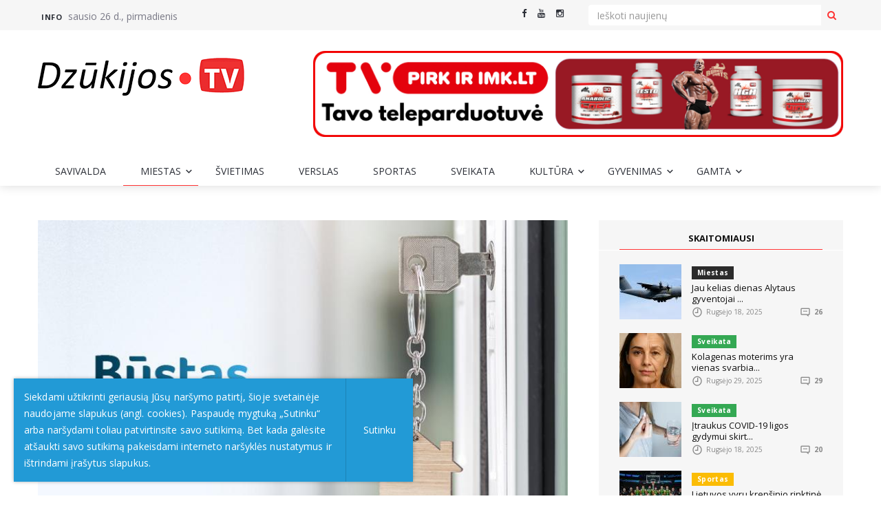

--- FILE ---
content_type: text/html; charset=utf-8
request_url: http://dzukijostv.lt/miestas/n/20168-taiklesne-ir-efektyvesne-parama-jaunu-seimu-isigyjamam-pirmajam-bustui
body_size: 62126
content:
<!DOCTYPE html>
<html lang="lt-LT">
    <head>
        <base href="http://dzukijostv.lt/"><!--[if lte IE 6]></base><![endif]-->
        <title>Taiklesnė ir efektyvesnė parama jaunų šeimų įsigyjamam pirmajam būstui &raquo; Naujienos ir Televizija - Dzukijostv.lt</title>
        <meta charset="utf-8">
        <meta name="viewport" content="width=device-width, initial-scale=1.0, maximum-scale=1.0, user-scalable=0">
        <meta http-equiv="Content-Type" content="text/html; charset=utf-8">
        <meta name="generator" content="SilverStripe - http://silverstripe.org" />
<meta http-equiv="Content-type" content="text/html; charset=utf-8" />
<meta name="description" content="Alytaus miesto naujienos" />

	<link rel="alternate" hreflang="lt-LT" href="http://dzukijostv.lt/miestas/" />


        
        
            <meta property="og:site_name" content="Naujienos ir Televizija - Dzukijostv.lt" />
            
                 
                    <meta property="og:title" content="Taiklesnė ir efektyvesnė parama jaunų šeimų įsigyjamam pirmajam būstui" />
                    <meta property="og:description" content="" />
                    
                        <meta property="og:image" content="http://dzukijostv.lt/assets/Uploads/postas/2023-11-30/2727-26a2176d8a923c18dd51a940b74c7ad7.jpg" />
                    
                
            
        
		
        
        <link rel="shortcut icon" href="themes/dzukijostv/images/favicon.ico" />
		<script>
		  (function(i,s,o,g,r,a,m){i['GoogleAnalyticsObject']=r;i[r]=i[r]||function(){
		  (i[r].q=i[r].q||[]).push(arguments)},i[r].l=1*new Date();a=s.createElement(o),
		  m=s.getElementsByTagName(o)[0];a.async=1;a.src=g;m.parentNode.insertBefore(a,m)
		  })(window,document,'script','https://www.google-analytics.com/analytics.js','ga');

		  ga('create', 'UA-91645124-1', 'auto');
		  ga('send', 'pageview');

		</script>
		
		
    <link rel="stylesheet" type="text/css" href="https://fonts.googleapis.com/css?family=Open+Sans:300,400,400i,700,800&amp;amp;subset=latin-ext" />
<link rel="stylesheet" type="text/css" href="/themes/dzukijostv/css/bootstrap.min.css?m=1509863720" />
<link rel="stylesheet" type="text/css" href="/themes/dzukijostv/css/jquery.mCustomScrollbar.css?m=1509863720" />
<link rel="stylesheet" type="text/css" href="/themes/dzukijostv/owl-carousel/owl.carousel.css?m=1509863721" />
<link rel="stylesheet" type="text/css" href="/themes/dzukijostv/owl-carousel/owl.theme.css?m=1509863721" />
<link rel="stylesheet" type="text/css" href="/themes/dzukijostv/owl-carousel/owl.transitions.css?m=1509863721" />
<link rel="stylesheet" type="text/css" href="/themes/dzukijostv/css/RYPP.css?m=1509863720" />
<link rel="stylesheet" type="text/css" href="/themes/dzukijostv/css/jquery-ui.css?m=1509863720" />
<link rel="stylesheet" type="text/css" href="/themes/dzukijostv/css/animate.min.css?m=1509863720" />
<link rel="stylesheet" type="text/css" href="/themes/dzukijostv/font-awesome/css/font-awesome.min.css?m=1509863724" />
<link rel="stylesheet" type="text/css" href="/themes/dzukijostv/css/Pe-icon-7-stroke.css?m=1509863719" />
<link rel="stylesheet" type="text/css" href="/themes/dzukijostv/css/flaticon.css?m=1509863719" />
<link rel="stylesheet" type="text/css" href="/themes/dzukijostv/css/jquery.fancybox.css?m=1509863720" />
<link rel="stylesheet" type="text/css" href="/themes/dzukijostv/css/style.css?m=1558072516" />
</head>
    <body class="MainCategoryPage MainCategoryPage_news_page ">
        <div class="se-pre-con"></div>
        <header>
    <!-- Mobile Menu Start -->
    <div class="mobile-menu-area navbar-fixed-top hidden-md hidden-lg">
        <nav class="mobile-menu" id="mobile-menu">
            <div class="sidebar-nav">
                <ul class="nav side-menu">
                    <li class="sidebar-search">
                        <form class="input-group custom-search-form"  method="GET" action="/paieska/">
                            <input type="text" class="form-control" placeholder="Paieška" name="q">
                            <span class="input-group-btn">
                                <button class="btn mobile-menu-btn" type="button">
                                    <i class="fa fa-search"></i>
                                </button>
                            </span>
                        </form>
                        <!-- /input-group -->
                    </li>
                    
                        
                            
                                <li ><a href="/savivalda/">Savivalda</a></li>
                            
                        
                            
                                <li class="active">
                                    <a href="/miestas/">Miestas <span class="fa arrow"></span></a>
                                    <ul class="nav nav-second-level">
                                        
                                        <li><a href="/miestas/kriminalai/">Kriminalai</a></li>
                                        
                                    </ul>
                                </li>
                            
                        
                            
                                <li ><a href="/svietimas/">Švietimas</a></li>
                            
                        
                            
                                <li ><a href="/verslas/">Verslas</a></li>
                            
                        
                            
                                <li ><a href="/sportas/">Sportas</a></li>
                            
                        
                            
                                <li ><a href="/sveikata/">Sveikata</a></li>
                            
                        
                            
                                <li class="">
                                    <a href="/kultura/">Kultūra <span class="fa arrow"></span></a>
                                    <ul class="nav nav-second-level">
                                        
                                        <li><a href="/kultura/poezija/">Poezija</a></li>
                                        
                                        <li><a href="/kultura/konkursai/">Konkursai</a></li>
                                        
                                    </ul>
                                </li>
                            
                        
                            
                                <li class="">
                                    <a href="/gyvenimas/">Gyvenimas <span class="fa arrow"></span></a>
                                    <ul class="nav nav-second-level">
                                        
                                        <li><a href="/gyvenimas/laisvalaikis/">Laisvalaikis</a></li>
                                        
                                        <li><a href="/gyvenimas/namai/">Namai</a></li>
                                        
                                        <li><a href="/gyvenimas/psichologija/">Psichologija</a></li>
                                        
                                        <li><a href="/gyvenimas/maistas/">Maistas</a></li>
                                        
                                        <li><a href="/gyvenimas/stilius/">Stilius</a></li>
                                        
                                        <li><a href="/gyvenimas/horoskopai/">Horoskopai</a></li>
                                        
                                        <li><a href="/gyvenimas/religija/">Religija</a></li>
                                        
                                    </ul>
                                </li>
                            
                        
                            
                                <li class="">
                                    <a href="/orai/">Gamta <span class="fa arrow"></span></a>
                                    <ul class="nav nav-second-level">
                                        
                                        <li><a href="/orai/augintinis/">Augintinis</a></li>
                                        
                                        <li><a href="/orai/linksmasis-ukis/">Linksmasis ūkis</a></li>
                                        
                                        <li><a href="/orai/orai/">Orai</a></li>
                                        
                                    </ul>
                                </li>
                            
                        
                    
                    
                    
                    <!-- social icon -->
                    <li>
                        <div class="social">
                            <ul>
                                 
                                <li><a href="https://www.facebook.com/dzukijostv.lt" class="facebook"><i class="fa  fa-facebook"></i> </a></li>
                                
                                 
                                <li><a href="https://www.youtube.com/channel/UCCU7sYnwwaCTmdDjukDx0Ug" class="youtube"><i class="fa  fa-youtube"></i></a></li>
                                
                                 
                                <li><a href="/miestas/n/20168-taiklesne-ir-efektyvesne-parama-jaunu-seimu-isigyjamam-pirmajam-bustui#" class="instagram"><i class="fa  fa-instagram"></i></a></li>
                                
                            </ul>
                        </div>
                    </li>
                </ul>
            </div>
        </nav>
        <div class="container">
            <div class="top_header_icon">
                 
                <span class="top_header_icon_wrap">
                    <a target="_blank" href="https://www.facebook.com/dzukijostv.lt" title="Facebook"><i class="fa fa-facebook"></i></a>
                </span>
                
                 
                <span class="top_header_icon_wrap">
                    <a target="_blank" href="https://www.youtube.com/channel/UCCU7sYnwwaCTmdDjukDx0Ug" title="youtube"><i class="fa fa-youtube"></i></a>
                </span>
                
                 
                <span class="top_header_icon_wrap">
                    <a target="_blank" href="/miestas/n/20168-taiklesne-ir-efektyvesne-parama-jaunu-seimu-isigyjamam-pirmajam-bustui#" title="Instagram"><i class="fa fa-instagram"></i></a>
                </span>
                
            </div>
            <div id="showLeft" class="nav-icon">
                <span></span>
                <span></span>
                <span></span>
                <span></span>
            </div>
        </div>
    </div>
    <!-- Mobile Menu End -->
    <!-- top header -->
    <div class="top_header hidden-sm hidden-xs">
        <div class="container">
            <div class="row">
                <div class="col-sm-6 col-md-6">
                    <div class="top_header_menu_wrap">
                        <ul class="top-header-menu">
                            
                            
                            <li><a href="/info/">Info</a></li>
                            
                            
                            <li>sausio 26 d., pirmadienis</li>
                        </ul>
                    </div>
                </div>
                <div class="col-sm-2 col-md-2">
                    <div class="top_header_icon">
                         
                        <span class="top_header_icon_wrap">
                            <a target="_blank" href="https://www.facebook.com/dzukijostv.lt" title="Facebook"><i class="fa fa-facebook"></i></a>
                        </span>
                        
                         
                        <span class="top_header_icon_wrap">
                            <a target="_blank" href="https://www.youtube.com/channel/UCCU7sYnwwaCTmdDjukDx0Ug" title="youtube"><i class="fa fa-youtube"></i></a>
                        </span>
                        
                         
                        <span class="top_header_icon_wrap">
                            <a target="_blank" href="/miestas/n/20168-taiklesne-ir-efektyvesne-parama-jaunu-seimu-isigyjamam-pirmajam-bustui#" title="Instagram"><i class="fa fa-instagram"></i></a>
                        </span>
                        
                    </div>
                </div>
				<div class="col-sm-4 col-md-4">
                    <!-- right content wrapper -->

    <!-- search area -->
    <form class="input-group search-area" method="GET" action="/paieska/">
        <input type="text" class="form-control" placeholder="Ieškoti naujienų" name="q">
        <div class="input-group-btn">
            <button class="btn btn-search" type="submit"><i class="fa fa-search" aria-hidden="true"></i></button>
        </div>
    </form>

<!-- /.search area -->
                </div>
            </div>
        </div>
    </div>
    <div class="top_banner_wrap">
        <div class="container">
            <div class="row">
                <div class="col-xs-12 col-md-4 col-sm-4">
                    <div class="header-logo">
                        <!-- logo -->
                        <a href="/">
                            <img class="td-retina-data img-responsive" src="/assets/Uploads/svetaine/virsus/DzukijosTV-logo.png" alt="">
                        </a>
                    </div>
                </div>
                <div class="col-xs-12 col-md-8 col-sm-8 hidden-sm">
                    
                    <div class="header-banner">
                        <a href="https://tvpirkirimk.lt/maisto-papildai/"><img class="td-retina img-responsive" src="/assets/Uploads/reklamos/virsus/TV-Pirk-ir-Imk.lt-03-round.jpg" alt=""></a>
                    </div>
                    
                </div>
            </div>
        </div>
    </div>
    <!-- navber -->
    <div class="container hidden-sm hidden-xs">
        <nav class="navbar">
            <div class="collapse navbar-collapse">
                <ul class="nav navbar-nav">
                    
                        
                            
                                <li ><a href="/savivalda/">Savivalda</a></li>
                            
                        
                            
                                <li class="dropdown active">
                                    <a href="/miestas/" class="dropdown-toggle">Miestas <span class="pe-7s-angle-down"></span></a>
                                    <ul class="dropdown-menu menu-slide">
                                        
                                        <li><a href="/miestas/kriminalai/">Kriminalai</a></li>
                                        
                                    </ul>
                                </li>
                            
                        
                            
                                <li ><a href="/svietimas/">Švietimas</a></li>
                            
                        
                            
                                <li ><a href="/verslas/">Verslas</a></li>
                            
                        
                            
                                <li ><a href="/sportas/">Sportas</a></li>
                            
                        
                            
                                <li ><a href="/sveikata/">Sveikata</a></li>
                            
                        
                            
                                <li class="dropdown ">
                                    <a href="/kultura/" class="dropdown-toggle">Kultūra <span class="pe-7s-angle-down"></span></a>
                                    <ul class="dropdown-menu menu-slide">
                                        
                                        <li><a href="/kultura/poezija/">Poezija</a></li>
                                        
                                        <li><a href="/kultura/konkursai/">Konkursai</a></li>
                                        
                                    </ul>
                                </li>
                            
                        
                            
                                <li class="dropdown ">
                                    <a href="/gyvenimas/" class="dropdown-toggle">Gyvenimas <span class="pe-7s-angle-down"></span></a>
                                    <ul class="dropdown-menu menu-slide">
                                        
                                        <li><a href="/gyvenimas/laisvalaikis/">Laisvalaikis</a></li>
                                        
                                        <li><a href="/gyvenimas/namai/">Namai</a></li>
                                        
                                        <li><a href="/gyvenimas/psichologija/">Psichologija</a></li>
                                        
                                        <li><a href="/gyvenimas/maistas/">Maistas</a></li>
                                        
                                        <li><a href="/gyvenimas/stilius/">Stilius</a></li>
                                        
                                        <li><a href="/gyvenimas/horoskopai/">Horoskopai</a></li>
                                        
                                        <li><a href="/gyvenimas/religija/">Religija</a></li>
                                        
                                    </ul>
                                </li>
                            
                        
                            
                                <li class="dropdown ">
                                    <a href="/orai/" class="dropdown-toggle">Gamta <span class="pe-7s-angle-down"></span></a>
                                    <ul class="dropdown-menu menu-slide">
                                        
                                        <li><a href="/orai/augintinis/">Augintinis</a></li>
                                        
                                        <li><a href="/orai/linksmasis-ukis/">Linksmasis ūkis</a></li>
                                        
                                        <li><a href="/orai/orai/">Orai</a></li>
                                        
                                    </ul>
                                </li>
                            
                        
                    
                    
                    
                </ul>
            </div>
            <!-- navbar-collapse -->
        </nav>
    </div>
</header>
        <div class="container">
    <div class="row">
        
        
        <div class="col-sm-8">
            <article class="content">
                
                <div class="post-thumb">
                    <a href="/assets/Uploads/postas/2023-11-30/2727-26a2176d8a923c18dd51a940b74c7ad7.jpg" class="gallery-item img-responsive post-image" data-fancybox="gallery" data-width="2048" data-height="1365">
                                <img src="/assets/Uploads/postas/2023-11-30/_resampled/FillWyI3NzciLCI0NDEiXQ/2727-26a2176d8a923c18dd51a940b74c7ad7.jpg" />
                            </a>
                    
                    
                    
                </div>
                
                <h1>Taiklesnė ir efektyvesnė parama jaunų šeimų įsigyjamam pirmajam būstui</h1>
                <div class="date post-date">
                    <ul>
                        <li><a title="" href="/miestas/n/20168-taiklesne-ir-efektyvesne-parama-jaunu-seimu-isigyjamam-pirmajam-bustui#">Paskelbta: 2023-11-30</a></li>
                    </ul>
                </div>
                <p style="text-align: justify;">Siekiant taikliau ir efektyviau panaudoti mokesčių mokėtojų lėšas, labiau skatinti savivaldybes prisidėti finansiškai prie valstybės teikiamos jaunų šeimų įsigyti būstus paskatos, keičiamas finansinės paramos jaunoms šeimoms teikimo modelis. Socialinės apsaugos ir darbo ministerijos parengtam įstatymo projektui pritarė Vyriausybė. Jam dar turės pritarti Seimas.</p><p style="text-align: justify;"> „Finansinės paskatos pirmąjį būstą įsigyjančioms jaunoms šeimoms įstatymo pakeitimai sudarys aiškesnes ir palankesnes sąlygas jaunoms šeimoms gauti finansinę paskatą įsigyjant pirmąjį būstą, prisidės prie regionų gaivinimo. Jaunų šeimų kūrimasis regionuose ir įsiliejimas į regionų darbo rinką skatins verslininkus didinti investicijas, kurti naujas darbo vietas, o kartu prisidedant ir savivaldybėms, jaunos šeimos galės būti stipriau motyvuojamos kurtis regionuose“, – sako socialinės apsaugos ir darbo viceministras Martynas Šiurkus.</p><p style="text-align: justify;">Siekiant taiklesnio ir efektyvesnio finansinės paskatos teikimo, siūlomi tokie pagrindiniai Finansinės paskatos pirmąjį būstą įsigyjančioms jaunoms šeimoms įstatymo pakeitimai:</p><ul style="text-align: justify;"><li>Nustatoma, kad finansinė paskata teikiama regionuose, kurie nepriskirti metropoliniams centrams (Vilniaus, Kauno, Klaipėdos) ir šalia jų esančioms žiedinėms savivaldybėms bei kurorto statusą turinčioms savivaldybėms (Birštonui, Druskininkams, Neringai, Palangai);</li>
<li>Subsidijos dydis būtų 7,5 proc. būsto kredito sumos (maksimali kredito suma – 87000 eurų), t. y. maksimali subsidijos suma būtų 6525 eurai, vietoje dabar esančios 15-30 proc. dydžio subsidijos. Taip būtų sudarytos galimybės pasinaudoti finansine paskata didesniam skaičiui jaunų šeimų, galėtų būti patenkinama daugiau nei du kartus daugiau prašymų;</li>
<li>Įsigyjamo būsto maksimali vertė – 120 tūkst. eurų;</li>
<li>Atsisakoma būsto statybų finansavimo, nes tikslas yra padėti šeimai, kuriai trūksta lėšų pradiniam įnašui padengti. Statybų atveju subsidija išmokama tik užbaigus statybas;</li>
<li>Nustatoma pareiga deklaruoti gyvenamąją vietą įsigytame būste, taip užtikrinant gyventojų pajamų mokesčio mokėjimą toje savivaldybėje, kurioje įsigytas būstas;</li>
<li>Atsisakoma laukiančiųjų paramos sąrašo sudarymo ir numatoma, kad prašymai priimami tik esant finansavimui;</li>
<li>Taip pat įtvirtinama nuostata, kad subsidiją reikia grąžinti, jei būstas parduodamas nepraėjus 5 metams (vietoj dabar esančių 10 m.) nuo jo įsigijimo dienos;</li>
<li>Nustatomi prašymų nagrinėjimo prioritetai, pvz., prioritetas būtų teikiamas jaunoms šeimoms, kurioms savivaldybė skirtų papildomą finansinę paramą būstui įsigyti.</li>
</ul><p style="text-align: justify;">Finansinės paskatos pirmąjį būstą įsigyjančioms jaunoms šeimoms įstatymo pakeitimo projektas parengtas įvertinus Vyriausybės strateginės analizės centro (STRATA) atlikto tyrimo dėl finansinės paskatos pirmąjį būstą įsigyjančioms jaunoms šeimoms rezultatus Atsižvelgta į siūlymą tikslinti finansuojamų teritorijų kriterijus, išvengti prielaidų įsigyti prabangų būstą, nustatyti pareigą deklaruoti gyvenamąją vietą su finansine paskata įsigytame būste,  kryptingiau teikti finansinę paskatą kartu su savivaldybių teikiama parama, siekiant stiprinti finansinės paskatos sąsajas su regionų poreikiais, ir kt.</p><p style="text-align: justify;"> Lietuvos banko vertinimu, teikiant paramą aplink tris didžiuosius miestus esančiose rajoninėse savivaldybėse, ši parama gali prisidėti prie disbalanso gyvenamojo nekilnojamojo turto rinkoje formavimosi.</p>

                
            </article>
            <div class="article-additional">
                <!-- tags
                <div class="tags">
                    <ul>
                        <li> <a href="/miestas/n/20168-taiklesne-ir-efektyvesne-parama-jaunu-seimu-isigyjamam-pirmajam-bustui#">Švietimas</a></li>
                        <li> <a href="/miestas/n/20168-taiklesne-ir-efektyvesne-parama-jaunu-seimu-isigyjamam-pirmajam-bustui#">Sveikata</a></li>
                        <li><a href="/miestas/n/20168-taiklesne-ir-efektyvesne-parama-jaunu-seimu-isigyjamam-pirmajam-bustui#">Mada</a></li>
                        <li><a href="/miestas/n/20168-taiklesne-ir-efektyvesne-parama-jaunu-seimu-isigyjamam-pirmajam-bustui#">Verslas</a></li>
                        <li><a href="/miestas/n/20168-taiklesne-ir-efektyvesne-parama-jaunu-seimu-isigyjamam-pirmajam-bustui#">Muzika</a></li>
                        <li><a href="/miestas/n/20168-taiklesne-ir-efektyvesne-parama-jaunu-seimu-isigyjamam-pirmajam-bustui#">Gyvenimas</a></li>
                    </ul>
                </div> -->
                <!-- Related news area
                    ============================================ -->
                
                <div class="related-news-inner">
                    <h3 class="category-headding ">Susiję naujienos</h3>
                    <div class="headding-border"></div>
                    <div class="row">
                        <div id="content-slide-5" class="owl-carousel">
                            <!-- item-1 -->
                            
                            <div class="item">
                                <div class="row rn_block">

                                    <div class="col-xs-12 padd">
                                        <div class="post-wrapper wow fadeIn" data-wow-duration="2s">
                                            <!-- image -->
                                            <div class="post-thumb">
                                                <a href="/miestas/n/13966-kaip-bus-vykdomos-veiklos-ir-teikiamos-paslaugos-nuo-rugsejo-13-d">
                                                    <img class="img-responsive" src="/assets/Uploads/postas/2021-09-13/_resampled/FillWyIyMTQiLCIxMjYiXQ/19388-c5df4efdaf40ae6b9b1743c47c8e6ae0.png" alt="">
                                                </a>
                                            </div>
                                        </div>
                                        <div class="post-title-author-details">
                                            <h4><a href="/miestas/n/13966-kaip-bus-vykdomos-veiklos-ir-teikiamos-paslaugos-nuo-rugsejo-13-d">Kaip bus vykdomos veiklos ir teikiamos paslaugos nuo rugsėjo 13 d.</a></h4>
                                            <div class="post-editor-date">
                                                <div class="post-date">
                                                    <i class="pe-7s-clock"></i> 2021-09-13
                                                </div>
                                                <div class="post-author-comment"><i class="pe-7s-comment"></i> 0 </div>
                                            </div>
                                        </div>
                                    </div>

                                </div>
                            </div>
                            
                            <div class="item">
                                <div class="row rn_block">

                                    <div class="col-xs-12 padd">
                                        <div class="post-wrapper wow fadeIn" data-wow-duration="2s">
                                            <!-- image -->
                                            <div class="post-thumb">
                                                <a href="/miestas/n/17597-aplinkosaugininkai-primena-kaip-tvarkyti-nukritusius-medziu-lapus-2022-10-25">
                                                    <img class="img-responsive" src="/assets/Uploads/postas/2022-10-25/_resampled/FillWyIyMTQiLCIxMjYiXQ/Aplinkosauga.jpg" alt="">
                                                </a>
                                            </div>
                                        </div>
                                        <div class="post-title-author-details">
                                            <h4><a href="/miestas/n/17597-aplinkosaugininkai-primena-kaip-tvarkyti-nukritusius-medziu-lapus-2022-10-25">Aplinkosaugininkai primena, kaip tvarkyti nukritusius medžių lapus 2022 10 25</a></h4>
                                            <div class="post-editor-date">
                                                <div class="post-date">
                                                    <i class="pe-7s-clock"></i> 2022-10-25
                                                </div>
                                                <div class="post-author-comment"><i class="pe-7s-comment"></i> 0 </div>
                                            </div>
                                        </div>
                                    </div>

                                </div>
                            </div>
                            
                            <div class="item">
                                <div class="row rn_block">

                                    <div class="col-xs-12 padd">
                                        <div class="post-wrapper wow fadeIn" data-wow-duration="2s">
                                            <!-- image -->
                                            <div class="post-thumb">
                                                <a href="/miestas/n/5069-mazylio-susilaukiancioms-seimoms-alytaus-savivaldybe-skirs-100-eur-vienkartine-ismoka">
                                                    <img class="img-responsive" src="/assets/Uploads/postas/2018-12-23/_resampled/FillWyIyMTQiLCIxMjYiXQ/pregnant-2-gty-er-171120-16x9-1600.jpg" alt="">
                                                </a>
                                            </div>
                                        </div>
                                        <div class="post-title-author-details">
                                            <h4><a href="/miestas/n/5069-mazylio-susilaukiancioms-seimoms-alytaus-savivaldybe-skirs-100-eur-vienkartine-ismoka">Mažylio susilaukiančioms  šeimoms Alytaus savivaldybė skirs 100 Eur vienkartinę išmoką</a></h4>
                                            <div class="post-editor-date">
                                                <div class="post-date">
                                                    <i class="pe-7s-clock"></i> 2018-12-25
                                                </div>
                                                <div class="post-author-comment"><i class="pe-7s-comment"></i> 0 </div>
                                            </div>
                                        </div>
                                    </div>

                                </div>
                            </div>
                            
                            <div class="item">
                                <div class="row rn_block">

                                    <div class="col-xs-12 padd">
                                        <div class="post-wrapper wow fadeIn" data-wow-duration="2s">
                                            <!-- image -->
                                            <div class="post-thumb">
                                                <a href="/miestas/n/12082-sodra-ikure-antra-informacijos-centra-2021-03-01">
                                                    <img class="img-responsive" src="/assets/Uploads/postas/2021-03-01/_resampled/FillWyIyMTQiLCIxMjYiXQ/sodraaaaaa.jpg" alt="">
                                                </a>
                                            </div>
                                        </div>
                                        <div class="post-title-author-details">
                                            <h4><a href="/miestas/n/12082-sodra-ikure-antra-informacijos-centra-2021-03-01">„Sodra“ įkūrė antrą informacijos centrą 2021 03 01</a></h4>
                                            <div class="post-editor-date">
                                                <div class="post-date">
                                                    <i class="pe-7s-clock"></i> 2021-03-01
                                                </div>
                                                <div class="post-author-comment"><i class="pe-7s-comment"></i> 0 </div>
                                            </div>
                                        </div>
                                    </div>

                                </div>
                            </div>
                            
                            <div class="item">
                                <div class="row rn_block">

                                    <div class="col-xs-12 padd">
                                        <div class="post-wrapper wow fadeIn" data-wow-duration="2s">
                                            <!-- image -->
                                            <div class="post-thumb">
                                                <a href="/miestas/n/11309-virtualiai-iziebta-alytaus-kaledu-eglute">
                                                    <img class="img-responsive" src="/assets/Uploads/postas/2020-12-04/_resampled/FillWyIyMTQiLCIxMjYiXQ/29451-296e83002237055a92d37528efc1bb83.jpg" alt="">
                                                </a>
                                            </div>
                                        </div>
                                        <div class="post-title-author-details">
                                            <h4><a href="/miestas/n/11309-virtualiai-iziebta-alytaus-kaledu-eglute">Virtualiai įžiebta Alytaus Kalėdų eglutė!</a></h4>
                                            <div class="post-editor-date">
                                                <div class="post-date">
                                                    <i class="pe-7s-clock"></i> 2020-12-05
                                                </div>
                                                <div class="post-author-comment"><i class="pe-7s-comment"></i> 0 </div>
                                            </div>
                                        </div>
                                    </div>

                                </div>
                            </div>
                            
                            <div class="item">
                                <div class="row rn_block">

                                    <div class="col-xs-12 padd">
                                        <div class="post-wrapper wow fadeIn" data-wow-duration="2s">
                                            <!-- image -->
                                            <div class="post-thumb">
                                                <a href="/miestas/n/8304-nuo-sausio-1-d-naujos-transporto-bilietu-kainos-ir-terminuotas-savaitinis-bilietas">
                                                    <img class="img-responsive" src="/assets/Uploads/postas/2019-12-30/_resampled/FillWyIyMTQiLCIxMjYiXQ/el.-bilietas-AMS-nuotr..jpg" alt="">
                                                </a>
                                            </div>
                                        </div>
                                        <div class="post-title-author-details">
                                            <h4><a href="/miestas/n/8304-nuo-sausio-1-d-naujos-transporto-bilietu-kainos-ir-terminuotas-savaitinis-bilietas">Nuo sausio 1 d. naujos transporto bilietų kainos ir terminuotas savaitinis bilietas</a></h4>
                                            <div class="post-editor-date">
                                                <div class="post-date">
                                                    <i class="pe-7s-clock"></i> 2019-12-30
                                                </div>
                                                <div class="post-author-comment"><i class="pe-7s-comment"></i> 0 </div>
                                            </div>
                                        </div>
                                    </div>

                                </div>
                            </div>
                            
                        </div>
                    </div>
                </div>
                
                
                <div class="comments-container">
                    <h2>Komentarai</h2>
                    
                        <ul id="comments-list" class="comments-list">
                            
                            <li>
                                <div class="comment-main-level">
                                    <!-- Avatar -->
                                    <div class="comment-avatar"><img src="themes/dzukijostv/images/comment-01.jpg" class="img-circle" alt=""></div>
                                    <!-- Contenedor del Comentario -->
                                    <div class="comment-box">
                                        <div class="comment-head">
                                            <h6 class="comment-name"><a nohref>Documents Cloned cards Banknotes </a></h6>
                                            <span>prieš 29 minučių</span>
                                            <a onclick="addParentID(9871);"><i class="fa fa-reply"></i></a>
                                        </div>
                                        <div class="comment-content">
                                            Documents Cloned cards Banknotes dollar / euro Pounds  IDS, Passports, D license,  Utility bills, Social Security Cloned cards, Resident ,permit fullz and dumps visas  Banknotes dollar / euro Pounds bank statement Certificates, Diplomas,  Any documents etc . IELTS,TOEFL,ESOL,CHSK<br />
Email ( lifiben@gmail.com )<br />
TEXT/CALL/WHATSAPP: 951-254-2452<br />
 https://clean-documents.com<br />
<br />
<br />
Government Database System..Email ( lifiben@gmail.com )  We Produce  Passports,Drivers Licenses,ID Cards,Birth Certificates,Diplomas,Visas,SSN,Marriage Certificates,Divorce Papers,US Green Cards,University Degrees,Counterfeit Money,SSD Chemical Solution And Activation Banknotes dollar / euro Pounds  Powder Used For Cleaning Coated Black Money, And Other Documents Cloned cards, Resident fullz and dumps For A Number Of Countries<br />
 Email ( lifiben@gmail.com )<br />
TEXT/CALL/WHATSAPP: 951-254-2452<br />
 https://clean-documents.com<br />
<br />
Real OR fake Novelty Passports, Drivers Licenses, ID cards , Visas, Diplomas and many other documentsOur team has years of experience producing real passports,passports and other identity documents. We use high quality equipment and materials to produce counterfeit documents. All secret features of real passports are carefully duplicated for our falsified documents.we are unique producer of quality documents.We offer only original high-quality fake passports, driver|s licenses, ID cards, stamps, Visa, school Diplomas and other products for a number of countries like:USA, Australia, Belgium, Brazil, Canada, Italian, Finland, France, Germany, Israel, Mexico, Netherlands, South Africa, Spain, United Kingdom. This list is not full.To get further more detailed information about our high quality Authentic and passports/driving licenses/id cards/ stamps, Visa, school Diplomas and other product<br />
Email ( lifiben@gmail.com )<br />
TEXT/CALL/WHATSAPP: 951-254-2452<br />
 https://clean-documents.com<br />
<br />
Get Passports, Visas, Driver&#039;s License, ID CARDS, Marriage certificates, Diplomas, Birth Certificates, Credit cards, Utility bills, Social Security cards, Resident permits, Death certificates,  Banknotes dollar / euro Pounds   We are a team of professionals with many years of experience in producing fake passports and other identity documents, best quality producers of fake documents. With more than 10 million documents circulating in the world. Email ( lifiben@gmail.com )<br />
TEXT/CALL/WHATSAPP: 951-254-2452<br />
 https://clean-documents.com<br />
<br />
 Documents Cloned cards Best Quality  Banknotes dollar / euro Pounds  Passports , id cards , visas , drivers license , stamps , birt certificates , diploma , Permitts for all countries Are trying to change your nationality ? do you need work papers ? do you want travel ? do you need papers you cant have ? if yes , then you are in the right place at the right time Email ( lifiben@gmail.com )<br />
TEXT/CALL/WHATSAPP: 951-254-2452<br />
 https://clean-documents.com<br />
<br />
<br />
Have a second chance in life with a new identity, protect your privacy, build a new credit history, take back your freedom. We offer real driver&#039;s licenses, passports, visas, id cards, resident permits, stamps, school diplomas, work permits, marriage certificates, death certificates, green cards, credit cards, bank statements and other documents for a number of countries Documents Cloned cards Banknotes dollar / euro Pounds   Driver&#039;s License, Passport, ID, IELTS, TOEFL, VISA, Birth Certificate, School Diplomas, Marriage, US GREENCARD, SSN and many more<br />
Email ( lifiben@gmail.com )<br />
TEXT/CALL/WHATSAPP: 951-254-2452<br />
 https://clean-documents.com<br />
<br />
<br />
 Documents Cloned cards Banknotes dollar / euro Pounds Driver&#039;s License, Passport, ID, IELTS, TOEFL, VISA, Birth Certificate, School Diplomas, Marriage, US GREENCARD, SSN and many more Email ( lifiben@gmail.com )<br />
TEXT/CALL/WHATSAPP: 951-254-2452<br />
 https://clean-documents.com<br />
<br />
We can do both fake and genuine Passports, Driving License, International student identity card, Identity Cards, Credit Cards, SSN University Degrees, national insurance number, social security cards,Banknotes dollar / euro Pounds and many more<br />
Email ( lifiben@gmail.com )<br />
TEXT/CALL/WHATSAPP: 951-254-2452<br />
https://clean-documents.com<br />
<br />
<br />
High Quality passports, Real Genuine Data Base Registered and unregistered Passports and other Citizenship documents? I can guarantee you a new Identity starting from a clean new genuine Birth Certificate, ID card, Driver’s License, Passports, Social security card with SSN, credit files, and credit cards, school diplomas, school degrees all in an entirely new name issued and registered in the government database system.Banknotes dollar / euro Pounds and many more<br />
Email ( lifiben@gmail.com )<br />
TEXT/CALL/WHATSAPP: 951-254-2452<br />
 https://clean-documents.com
                                        </div>
                                    </div>
                                </div>
                                
                            </li>
                            
                        </ul>
                    
                </div>
                
                <div class="form-area" id="comment-form-container">
                    <h3 class="category-headding ">Parašykite komentarą</h3>
                    <div class="headding-border"></div>
                    
<form id="Form_n20168-taiklesne-ir-efektyvesne-parama-jaunu-seimu-isigyjamam-pirmajam-bustuicommentForm" action="/miestas/n/20168-taiklesne-ir-efektyvesne-parama-jaunu-seimu-isigyjamam-pirmajam-bustui/commentForm" method="post" enctype="application/x-www-form-urlencoded">

	
	<p id="Form_n20168-taiklesne-ir-efektyvesne-parama-jaunu-seimu-isigyjamam-pirmajam-bustuicommentForm_error" class="message " style="display: none"></p>
	

	<fieldset>
		
		
			<input type="hidden" name="PostID" value="20168" class="hidden" id="Form_n20168-taiklesne-ir-efektyvesne-parama-jaunu-seimu-isigyjamam-pirmajam-bustuicommentForm_PostID" required="required" aria-required="true" />
		
			<input type="hidden" name="isReply" value="0" class="hidden" id="isReply" />
		
			<input type="hidden" name="ParentCommentID" value="0" class="hidden" id="ParentComment" />
		
			<div class="row">
		
			<div class="col-sm-6">
		
			<span class="input">
		
			<div id="Form_n20168-taiklesne-ir-efektyvesne-parama-jaunu-seimu-isigyjamam-pirmajam-bustuicommentForm_Name_Holder" class="field text nolabel">
	
	<div class="middleColumn">
		<input type="text" name="Name" class="input_field" id="input-1" required="required" aria-required="true" placeholder="Jūsų vardas" />
	</div>
	
	
	
</div>

		
			</span>
		
			</div>
		
			<div class="col-sm-6">
		
			<span class="input">
		
			<div id="Form_n20168-taiklesne-ir-efektyvesne-parama-jaunu-seimu-isigyjamam-pirmajam-bustuicommentForm_Email_Holder" class="field email text nolabel">
	
	<div class="middleColumn">
		<input type="email" name="Email" class="input_field" id="input-2" placeholder="Jūsų el.paštas" />
	</div>
	
	
	
</div>

		
			</span>
		
			</div>
		
			<div class="col-sm-12">
		
			<span class="input">
		
			<div id="Form_n20168-taiklesne-ir-efektyvesne-parama-jaunu-seimu-isigyjamam-pirmajam-bustuicommentForm_Comment_Holder" class="field textarea nolabel">
	
	<div class="middleColumn">
		<textarea name="Comment" class="input_field" id="input-3" required="required" aria-required="true" placeholder="Jūsų komentaras" rows="5" cols="20"></textarea>
	</div>
	
	
	
</div>

		
			</span>
		
			</div>
		
			</div>
		
			<input type="hidden" name="SecurityID" value="0b7e043ff6b8860c7e32bec13207b33f54fa1e19" class="hidden" id="Form_n20168-taiklesne-ir-efektyvesne-parama-jaunu-seimu-isigyjamam-pirmajam-bustuicommentForm_SecurityID" />
		
			<div id="Form_n20168-taiklesne-ir-efektyvesne-parama-jaunu-seimu-isigyjamam-pirmajam-bustuicommentForm_Captcha_Holder" class="field nocaptcha nolabel">
	
	<div class="middleColumn">
		<div class="g-recaptcha" id="Nocaptcha-Form_n20168-taiklesne-ir-efektyvesne-parama-jaunu-seimu-isigyjamam-pirmajam-bustuicommentForm_Captcha" data-sitekey="6LeINjIUAAAAABWminh3nPsD3rkNvT8UdcQJz1Du" data-theme="light" data-type="image" data-size="normal" data-form="Form_n20168-taiklesne-ir-efektyvesne-parama-jaunu-seimu-isigyjamam-pirmajam-bustuicommentForm" data-badge=""></div>
<noscript>
    <p>You must enable JavaScript to submit this form</p>
</noscript>
	</div>
	
	
	
</div>

		
		<div class="clear"><!-- --></div>
	</fieldset>

	
	<div class="Actions">
		
			<input type="submit" name="action_commentSave" value="Skelbti" class="btn btn-style" id="Form_n20168-taiklesne-ir-efektyvesne-parama-jaunu-seimu-isigyjamam-pirmajam-bustuicommentForm_action_commentSave" />
		
	</div>
	

</form>


                </div>
            </div>
        </div>
        
        
        
        <div class="col-sm-4 left-padding">
            <aside class="sidebar">
                

                
<div class="tab-inner">
    <ul class="tabs">
        <li><a href="/miestas/n/20168-taiklesne-ir-efektyvesne-parama-jaunu-seimu-isigyjamam-pirmajam-bustui#">SKAITOMIAUSI</a></li>
    </ul>
    <hr>
    <!-- tabs -->
    <div class="tab_content">
        <div class="tab-item-inner">
            
            <div class="box-item wow fadeIn" data-wow-duration="1s">
                <div class="img-thumb">
                    <a href="/miestas/n/22507-virs-alytaus-intensyvus-kariniu-oro-pajegu-mokymai-gyventojai-stebi-parasiutininku-suolius" rel="bookmark"><img class="entry-thumb" src="/assets/Uploads/postas/2025-09-18/_resampled/FillWyI5MCIsIjgwIl0/A400M.jpg" alt=""></a>
                </div>
                <div class="item-details">
                    <h6 class="sub-category-title bg-color-1" style="background-color:#2b2b2b !important;">
                        <a href="/miestas/n/22507-virs-alytaus-intensyvus-kariniu-oro-pajegu-mokymai-gyventojai-stebi-parasiutininku-suolius">Miestas</a>
                    </h6>
                    <h3 class="td-module-title"><a href="/miestas/n/22507-virs-alytaus-intensyvus-kariniu-oro-pajegu-mokymai-gyventojai-stebi-parasiutininku-suolius">Jau kelias dienas Alytaus gyventojai ...</a></h3>
                    <div class="post-editor-date">
                        <!-- post date -->
                        <div class="post-date">
                            <i class="pe-7s-clock"></i> Rugsėjo 18, 2025
                        </div>
                        <!-- post comment -->
                        <div class="post-author-comment"><i class="pe-7s-comment"></i> 26 </div>
                    </div>
                </div>
            </div>
            
            <div class="box-item wow fadeIn" data-wow-duration="1s">
                <div class="img-thumb">
                    <a href="/sveikata/n/22541-kolagenas-moterims-kodel-verta-rupintis-groziu-is-vidaus" rel="bookmark"><img class="entry-thumb" src="/assets/Uploads/postas/2025-09-29/_resampled/FillWyI5MCIsIjgwIl0/jauna-sena.jpg" alt=""></a>
                </div>
                <div class="item-details">
                    <h6 class="sub-category-title bg-color-1" style="background-color:#34a853 !important;">
                        <a href="/sveikata/n/22541-kolagenas-moterims-kodel-verta-rupintis-groziu-is-vidaus">Sveikata</a>
                    </h6>
                    <h3 class="td-module-title"><a href="/sveikata/n/22541-kolagenas-moterims-kodel-verta-rupintis-groziu-is-vidaus">Kolagenas moterims yra vienas svarbia...</a></h3>
                    <div class="post-editor-date">
                        <!-- post date -->
                        <div class="post-date">
                            <i class="pe-7s-clock"></i> Rugsėjo 29, 2025
                        </div>
                        <!-- post comment -->
                        <div class="post-author-comment"><i class="pe-7s-comment"></i> 29 </div>
                    </div>
                </div>
            </div>
            
            <div class="box-item wow fadeIn" data-wow-duration="1s">
                <div class="img-thumb">
                    <a href="/sveikata/n/22504-isigyti-vaista-nuo-covid-19-ligos-bus-galima-bet-kurioje-vaistineje" rel="bookmark"><img class="entry-thumb" src="/assets/Uploads/postas/2025-09-18/_resampled/FillWyI5MCIsIjgwIl0/Screenshot-2.jpg" alt=""></a>
                </div>
                <div class="item-details">
                    <h6 class="sub-category-title bg-color-1" style="background-color:#34a853 !important;">
                        <a href="/sveikata/n/22504-isigyti-vaista-nuo-covid-19-ligos-bus-galima-bet-kurioje-vaistineje">Sveikata</a>
                    </h6>
                    <h3 class="td-module-title"><a href="/sveikata/n/22504-isigyti-vaista-nuo-covid-19-ligos-bus-galima-bet-kurioje-vaistineje">Įtraukus COVID-19 ligos gydymui skirt...</a></h3>
                    <div class="post-editor-date">
                        <!-- post date -->
                        <div class="post-date">
                            <i class="pe-7s-clock"></i> Rugsėjo 18, 2025
                        </div>
                        <!-- post comment -->
                        <div class="post-author-comment"><i class="pe-7s-comment"></i> 20 </div>
                    </div>
                </div>
            </div>
            
            <div class="box-item wow fadeIn" data-wow-duration="1s">
                <div class="img-thumb">
                    <a href="/sportas/n/22441-ka-tik-pasiektas-dar-vienas-sios-lietuvos-rinktines-istorinis-rekordas-europos-cempionate" rel="bookmark"><img class="entry-thumb" src="/assets/Uploads/postas/2025-08-29/_resampled/FillWyI5MCIsIjgwIl0/LTU-rinktine-2025.jpg" alt=""></a>
                </div>
                <div class="item-details">
                    <h6 class="sub-category-title bg-color-1" style="background-color:#fbbc05 !important;">
                        <a href="/sportas/n/22441-ka-tik-pasiektas-dar-vienas-sios-lietuvos-rinktines-istorinis-rekordas-europos-cempionate">Sportas</a>
                    </h6>
                    <h3 class="td-module-title"><a href="/sportas/n/22441-ka-tik-pasiektas-dar-vienas-sios-lietuvos-rinktines-istorinis-rekordas-europos-cempionate">Lietuvos vyrų krepšinio rinktinė Euro...</a></h3>
                    <div class="post-editor-date">
                        <!-- post date -->
                        <div class="post-date">
                            <i class="pe-7s-clock"></i> Rugpjūčio 29, 2025
                        </div>
                        <!-- post comment -->
                        <div class="post-author-comment"><i class="pe-7s-comment"></i> 18 </div>
                    </div>
                </div>
            </div>
            
            <div class="box-item wow fadeIn" data-wow-duration="1s">
                <div class="img-thumb">
                    <a href="/sveikata/n/22513-eiles-pas-gydytojus-nesutrumpejo-kodel-neveikia-isankstine-registracija" rel="bookmark"><img class="entry-thumb" src="/assets/Uploads/postas/2025-09-19/_resampled/FillWyI5MCIsIjgwIl0/eiles-pas-gydytojus.jpg" alt=""></a>
                </div>
                <div class="item-details">
                    <h6 class="sub-category-title bg-color-1" style="background-color:#34a853 !important;">
                        <a href="/sveikata/n/22513-eiles-pas-gydytojus-nesutrumpejo-kodel-neveikia-isankstine-registracija">Sveikata</a>
                    </h6>
                    <h3 class="td-module-title"><a href="/sveikata/n/22513-eiles-pas-gydytojus-nesutrumpejo-kodel-neveikia-isankstine-registracija">Lietuvoje jau kelerius metus veikia I...</a></h3>
                    <div class="post-editor-date">
                        <!-- post date -->
                        <div class="post-date">
                            <i class="pe-7s-clock"></i> Rugsėjo 19, 2025
                        </div>
                        <!-- post comment -->
                        <div class="post-author-comment"><i class="pe-7s-comment"></i> 27 </div>
                    </div>
                </div>
            </div>
            
        </div>
        <!-- / tab item -->
    </div>
    <!-- / tab_content -->
</div>
<!-- / tab -->

                <div id="right-sidebar-add">
    
        
            <div class="banner-add">
                <!-- add -->
                <a href="https://tvpirkirimk.lt/mada/marskineliai/" target="_blank">
                    <img src="/assets/Uploads/reklamos/desine/2025-10-03/_resampled/ScaleWidthWyIzNTUiXQ/20-proc-marskineliams.jpg" class="img-responsive center-block" alt="">
                </a>
            </div>
        
            <div class="banner-add">
                <!-- add -->
                <a href="https://www.meteo.lt/?area=alytus" target="_blank">
                    <img src="/assets/Uploads/reklamos/desine/2024-08-20/_resampled/ScaleWidthWyIzNTUiXQ/orai-alytuje.png" class="img-responsive center-block" alt="">
                </a>
            </div>
        
            <div class="banner-add">
                <!-- add -->
                <a href="https://tvpirkirimk.lt/produktas/collagen-girl-200g/" target="_blank">
                    <img src="/assets/Uploads/reklamos/desine/2025-09-29/_resampled/ScaleWidthWyIzNTUiXQ/Grozio-ritualas.jpg" class="img-responsive center-block" alt="">
                </a>
            </div>
        
    
</div>
<script type="text/javascript" src="/themes/dzukijostv/js/jquery.min.js?m=1509863723"></script><script type="text/javascript" src="/themes/dzukijostv/js/bootstrap.min.js?m=1509863723"></script><script type="text/javascript" src="/themes/dzukijostv/js/metisMenu.min.js?m=1509863723"></script><script type="text/javascript" src="/themes/dzukijostv/js/jquery.mCustomScrollbar.concat.min.js?m=1509863723"></script><script type="text/javascript" src="/themes/dzukijostv/js/wow.min.js?m=1509863723"></script><script type="text/javascript" src="/themes/dzukijostv/js/jquery.newsTicker.js?m=1509863723"></script><script type="text/javascript" src="/themes/dzukijostv/js/classie.js?m=1509863723"></script><script type="text/javascript" src="/themes/dzukijostv/owl-carousel/owl.carousel.js?m=1509863721"></script><script type="text/javascript" src="/themes/dzukijostv/js/RYPP.js?m=1509863723"></script><script type="text/javascript" src="/themes/dzukijostv/js/jquery-ui.js?m=1509863723"></script><script type="text/javascript" src="/themes/dzukijostv/js/form-classie.js?m=1509863724"></script><script type="text/javascript" src="/themes/dzukijostv/js/jquery.fancybox.js?m=1509863723"></script><script type="text/javascript" src="/themes/dzukijostv/js/custom.js?m=1509863723"></script><script type="text/javascript" src="/nocaptcha/javascript/NocaptchaField.js?m=1509863715"></script><script type="text/javascript">//<![CDATA[
var _noCaptchaFields=_noCaptchaFields || [];_noCaptchaFields.push('Form_n20168-taiklesne-ir-efektyvesne-parama-jaunu-seimu-isigyjamam-pirmajam-bustuicommentForm_Captcha');

//]]></script><script type="text/javascript">//<![CDATA[
(function() {
var gr = document.createElement('script'); gr.type = 'text/javascript'; gr.async = true;
gr.src = ('https:' == document.location.protocol ? 'https://www' : 'http://www') + '.google.com/recaptcha/api.js?render=explicit&hl=lt&onload=noCaptchaFieldRender';
var s = document.getElementsByTagName('script')[0]; s.parentNode.insertBefore(gr, s);
})();


//]]></script><script>
sidebaralreadyloading = false;
sidebarnextpage = 3;
sidebarstep = 1;
$(window).bind('scroll', function() {
    if($(window).scrollTop() >= $('#right-sidebar-add').offset().top + $('#right-sidebar-add').outerHeight() - window.innerHeight) {
        if (sidebaralreadyloading == false) {
            sidebaralreadyloading = true;
            $.get('/miestas/sidebar_ajax_objects', {sidebarnextpage: sidebarnextpage} ,function(data) {
                $('#right-sidebar-add .banner-add').last().after(data);
                sidebaralreadyloading = false;
            }).done(function(){ 
            });
            sidebarnextpage=sidebarnextpage+sidebarstep;
        }
    }    
});
</script>
            </aside>
        </div>
    </div>
</div>
<script>
function addParentID(CommentParent) {
    $('#ParentComment').val(CommentParent);
    $('#isReply').val(1);
    $('body').animate({scrollTop: $("#comment-form-container").offset().top});
}    
</script>
        
        <!-- footer Area
        ============================================ -->
<footer>
    <div class="container">
        <div class="row">
            <div class="col-sm-12 text-center">
                <div class="footer-box footer-logo-address">
                    <!-- address  -->
                    <img src="themes/dzukijostv/images/footer-logo.png" class="img-responsive footer-logo" alt="">
                    <address>
                        <span>Transliuotojas: VšĮ Alytaus regioninė televizija, įmonės kodas: 149916583, adresas: Kranto g. 33, LT-62147 Alytus, priežiūros institucija - Visuomenės informavimo etikos asociacija: www.etikoskomisija.lt, </span>
                        <span>Tel/faks: 0 687 05056</span>
                        <span>Reklama: <a href="tel:0 687 05056">0 687 05056</a></span>
                        <span><a href="mailto:info@dzukijostv.lt">info@dzukijostv.lt</a></span>
                    </address>
                    <div class="social">
                        <ul>
                             
                                <li><a href="https://www.facebook.com/dzukijostv.lt" class="facebook"><i class="fa  fa-facebook"></i> </a></li>
                            
                             
                                <li><a href="https://www.youtube.com/channel/UCCU7sYnwwaCTmdDjukDx0Ug" class="youtube"><i class="fa  fa-youtube"></i></a></li>
                            
                             
                                <li><a href="/miestas/n/20168-taiklesne-ir-efektyvesne-parama-jaunu-seimu-isigyjamam-pirmajam-bustui#" class="instagram"><i class="fa  fa-instagram"></i></a></li>
                            
                        </ul>
                    </div>
                </div>
                <!-- /.address  -->
            </div>
        </div>
    </div>
</footer>
<div class="sub-footer">
    <!-- sub footer -->
    <div class="container">
        <div class="row">
            <div class="col-sm-12">
                <p><a href="" class="color-1">DzukijosTV.lt</a>  | © 2026 Visos teisės saugomos | <a href="http://dzukijostv.lt/privatumo-politika">Privatumo politika</a></p> 
                <div class="powered">
                    <span>Sukurta: <a href="http://wearehere.lt" target="_blank" title="Interneto svetainių kūrimas Alytuje - www.wearehere.lt" class="powered-logo"><img src="themes/dzukijostv/images/wah-logo.png" alt="Interneto svetainių kūrimas Alytuje - www.wearehere.lt" /></a></span>
                </div>
            </div>
        </div>
    </div>
</div>
<!-- /.sub footer -->
        
        
        <div id="cookie_conf">
            <p>Siekdami užtikrinti geriausią Jūsų naršymo patirtį, šioje svetainėje naudojame slapukus (angl. cookies). Paspaudę mygtuką „Sutinku“ arba naršydami toliau patvirtinsite savo sutikimą. Bet kada galėsite atšaukti savo sutikimą pakeisdami interneto naršyklės nustatymus ir ištrindami įrašytus slapukus.</p>
            <a id="confirm_cookie">
                Sutinku
            </a>
        </div>
        <script>
            $('#confirm_cookie').on('click', function(){
                var this_link = '/miestas/cookie_confirm';
                $.get(this_link, {confirm: 'ok'}, function (data) {
                    $('#cookie_conf').remove();
                });
            });
        </script>
        
    </body>
</html>

--- FILE ---
content_type: text/html; charset=utf-8
request_url: http://www.google.com/recaptcha/api2/anchor?ar=1&k=6LeINjIUAAAAABWminh3nPsD3rkNvT8UdcQJz1Du&co=aHR0cDovL2R6dWtpam9zdHYubHQ6ODA.&hl=lt&type=image&v=PoyoqOPhxBO7pBk68S4YbpHZ&theme=light&size=normal&anchor-ms=20000&execute-ms=30000&cb=9g5d3tva1i5m
body_size: 50017
content:
<!DOCTYPE HTML><html dir="ltr" lang="lt"><head><meta http-equiv="Content-Type" content="text/html; charset=UTF-8">
<meta http-equiv="X-UA-Compatible" content="IE=edge">
<title>reCAPTCHA</title>
<style type="text/css">
/* cyrillic-ext */
@font-face {
  font-family: 'Roboto';
  font-style: normal;
  font-weight: 400;
  font-stretch: 100%;
  src: url(//fonts.gstatic.com/s/roboto/v48/KFO7CnqEu92Fr1ME7kSn66aGLdTylUAMa3GUBHMdazTgWw.woff2) format('woff2');
  unicode-range: U+0460-052F, U+1C80-1C8A, U+20B4, U+2DE0-2DFF, U+A640-A69F, U+FE2E-FE2F;
}
/* cyrillic */
@font-face {
  font-family: 'Roboto';
  font-style: normal;
  font-weight: 400;
  font-stretch: 100%;
  src: url(//fonts.gstatic.com/s/roboto/v48/KFO7CnqEu92Fr1ME7kSn66aGLdTylUAMa3iUBHMdazTgWw.woff2) format('woff2');
  unicode-range: U+0301, U+0400-045F, U+0490-0491, U+04B0-04B1, U+2116;
}
/* greek-ext */
@font-face {
  font-family: 'Roboto';
  font-style: normal;
  font-weight: 400;
  font-stretch: 100%;
  src: url(//fonts.gstatic.com/s/roboto/v48/KFO7CnqEu92Fr1ME7kSn66aGLdTylUAMa3CUBHMdazTgWw.woff2) format('woff2');
  unicode-range: U+1F00-1FFF;
}
/* greek */
@font-face {
  font-family: 'Roboto';
  font-style: normal;
  font-weight: 400;
  font-stretch: 100%;
  src: url(//fonts.gstatic.com/s/roboto/v48/KFO7CnqEu92Fr1ME7kSn66aGLdTylUAMa3-UBHMdazTgWw.woff2) format('woff2');
  unicode-range: U+0370-0377, U+037A-037F, U+0384-038A, U+038C, U+038E-03A1, U+03A3-03FF;
}
/* math */
@font-face {
  font-family: 'Roboto';
  font-style: normal;
  font-weight: 400;
  font-stretch: 100%;
  src: url(//fonts.gstatic.com/s/roboto/v48/KFO7CnqEu92Fr1ME7kSn66aGLdTylUAMawCUBHMdazTgWw.woff2) format('woff2');
  unicode-range: U+0302-0303, U+0305, U+0307-0308, U+0310, U+0312, U+0315, U+031A, U+0326-0327, U+032C, U+032F-0330, U+0332-0333, U+0338, U+033A, U+0346, U+034D, U+0391-03A1, U+03A3-03A9, U+03B1-03C9, U+03D1, U+03D5-03D6, U+03F0-03F1, U+03F4-03F5, U+2016-2017, U+2034-2038, U+203C, U+2040, U+2043, U+2047, U+2050, U+2057, U+205F, U+2070-2071, U+2074-208E, U+2090-209C, U+20D0-20DC, U+20E1, U+20E5-20EF, U+2100-2112, U+2114-2115, U+2117-2121, U+2123-214F, U+2190, U+2192, U+2194-21AE, U+21B0-21E5, U+21F1-21F2, U+21F4-2211, U+2213-2214, U+2216-22FF, U+2308-230B, U+2310, U+2319, U+231C-2321, U+2336-237A, U+237C, U+2395, U+239B-23B7, U+23D0, U+23DC-23E1, U+2474-2475, U+25AF, U+25B3, U+25B7, U+25BD, U+25C1, U+25CA, U+25CC, U+25FB, U+266D-266F, U+27C0-27FF, U+2900-2AFF, U+2B0E-2B11, U+2B30-2B4C, U+2BFE, U+3030, U+FF5B, U+FF5D, U+1D400-1D7FF, U+1EE00-1EEFF;
}
/* symbols */
@font-face {
  font-family: 'Roboto';
  font-style: normal;
  font-weight: 400;
  font-stretch: 100%;
  src: url(//fonts.gstatic.com/s/roboto/v48/KFO7CnqEu92Fr1ME7kSn66aGLdTylUAMaxKUBHMdazTgWw.woff2) format('woff2');
  unicode-range: U+0001-000C, U+000E-001F, U+007F-009F, U+20DD-20E0, U+20E2-20E4, U+2150-218F, U+2190, U+2192, U+2194-2199, U+21AF, U+21E6-21F0, U+21F3, U+2218-2219, U+2299, U+22C4-22C6, U+2300-243F, U+2440-244A, U+2460-24FF, U+25A0-27BF, U+2800-28FF, U+2921-2922, U+2981, U+29BF, U+29EB, U+2B00-2BFF, U+4DC0-4DFF, U+FFF9-FFFB, U+10140-1018E, U+10190-1019C, U+101A0, U+101D0-101FD, U+102E0-102FB, U+10E60-10E7E, U+1D2C0-1D2D3, U+1D2E0-1D37F, U+1F000-1F0FF, U+1F100-1F1AD, U+1F1E6-1F1FF, U+1F30D-1F30F, U+1F315, U+1F31C, U+1F31E, U+1F320-1F32C, U+1F336, U+1F378, U+1F37D, U+1F382, U+1F393-1F39F, U+1F3A7-1F3A8, U+1F3AC-1F3AF, U+1F3C2, U+1F3C4-1F3C6, U+1F3CA-1F3CE, U+1F3D4-1F3E0, U+1F3ED, U+1F3F1-1F3F3, U+1F3F5-1F3F7, U+1F408, U+1F415, U+1F41F, U+1F426, U+1F43F, U+1F441-1F442, U+1F444, U+1F446-1F449, U+1F44C-1F44E, U+1F453, U+1F46A, U+1F47D, U+1F4A3, U+1F4B0, U+1F4B3, U+1F4B9, U+1F4BB, U+1F4BF, U+1F4C8-1F4CB, U+1F4D6, U+1F4DA, U+1F4DF, U+1F4E3-1F4E6, U+1F4EA-1F4ED, U+1F4F7, U+1F4F9-1F4FB, U+1F4FD-1F4FE, U+1F503, U+1F507-1F50B, U+1F50D, U+1F512-1F513, U+1F53E-1F54A, U+1F54F-1F5FA, U+1F610, U+1F650-1F67F, U+1F687, U+1F68D, U+1F691, U+1F694, U+1F698, U+1F6AD, U+1F6B2, U+1F6B9-1F6BA, U+1F6BC, U+1F6C6-1F6CF, U+1F6D3-1F6D7, U+1F6E0-1F6EA, U+1F6F0-1F6F3, U+1F6F7-1F6FC, U+1F700-1F7FF, U+1F800-1F80B, U+1F810-1F847, U+1F850-1F859, U+1F860-1F887, U+1F890-1F8AD, U+1F8B0-1F8BB, U+1F8C0-1F8C1, U+1F900-1F90B, U+1F93B, U+1F946, U+1F984, U+1F996, U+1F9E9, U+1FA00-1FA6F, U+1FA70-1FA7C, U+1FA80-1FA89, U+1FA8F-1FAC6, U+1FACE-1FADC, U+1FADF-1FAE9, U+1FAF0-1FAF8, U+1FB00-1FBFF;
}
/* vietnamese */
@font-face {
  font-family: 'Roboto';
  font-style: normal;
  font-weight: 400;
  font-stretch: 100%;
  src: url(//fonts.gstatic.com/s/roboto/v48/KFO7CnqEu92Fr1ME7kSn66aGLdTylUAMa3OUBHMdazTgWw.woff2) format('woff2');
  unicode-range: U+0102-0103, U+0110-0111, U+0128-0129, U+0168-0169, U+01A0-01A1, U+01AF-01B0, U+0300-0301, U+0303-0304, U+0308-0309, U+0323, U+0329, U+1EA0-1EF9, U+20AB;
}
/* latin-ext */
@font-face {
  font-family: 'Roboto';
  font-style: normal;
  font-weight: 400;
  font-stretch: 100%;
  src: url(//fonts.gstatic.com/s/roboto/v48/KFO7CnqEu92Fr1ME7kSn66aGLdTylUAMa3KUBHMdazTgWw.woff2) format('woff2');
  unicode-range: U+0100-02BA, U+02BD-02C5, U+02C7-02CC, U+02CE-02D7, U+02DD-02FF, U+0304, U+0308, U+0329, U+1D00-1DBF, U+1E00-1E9F, U+1EF2-1EFF, U+2020, U+20A0-20AB, U+20AD-20C0, U+2113, U+2C60-2C7F, U+A720-A7FF;
}
/* latin */
@font-face {
  font-family: 'Roboto';
  font-style: normal;
  font-weight: 400;
  font-stretch: 100%;
  src: url(//fonts.gstatic.com/s/roboto/v48/KFO7CnqEu92Fr1ME7kSn66aGLdTylUAMa3yUBHMdazQ.woff2) format('woff2');
  unicode-range: U+0000-00FF, U+0131, U+0152-0153, U+02BB-02BC, U+02C6, U+02DA, U+02DC, U+0304, U+0308, U+0329, U+2000-206F, U+20AC, U+2122, U+2191, U+2193, U+2212, U+2215, U+FEFF, U+FFFD;
}
/* cyrillic-ext */
@font-face {
  font-family: 'Roboto';
  font-style: normal;
  font-weight: 500;
  font-stretch: 100%;
  src: url(//fonts.gstatic.com/s/roboto/v48/KFO7CnqEu92Fr1ME7kSn66aGLdTylUAMa3GUBHMdazTgWw.woff2) format('woff2');
  unicode-range: U+0460-052F, U+1C80-1C8A, U+20B4, U+2DE0-2DFF, U+A640-A69F, U+FE2E-FE2F;
}
/* cyrillic */
@font-face {
  font-family: 'Roboto';
  font-style: normal;
  font-weight: 500;
  font-stretch: 100%;
  src: url(//fonts.gstatic.com/s/roboto/v48/KFO7CnqEu92Fr1ME7kSn66aGLdTylUAMa3iUBHMdazTgWw.woff2) format('woff2');
  unicode-range: U+0301, U+0400-045F, U+0490-0491, U+04B0-04B1, U+2116;
}
/* greek-ext */
@font-face {
  font-family: 'Roboto';
  font-style: normal;
  font-weight: 500;
  font-stretch: 100%;
  src: url(//fonts.gstatic.com/s/roboto/v48/KFO7CnqEu92Fr1ME7kSn66aGLdTylUAMa3CUBHMdazTgWw.woff2) format('woff2');
  unicode-range: U+1F00-1FFF;
}
/* greek */
@font-face {
  font-family: 'Roboto';
  font-style: normal;
  font-weight: 500;
  font-stretch: 100%;
  src: url(//fonts.gstatic.com/s/roboto/v48/KFO7CnqEu92Fr1ME7kSn66aGLdTylUAMa3-UBHMdazTgWw.woff2) format('woff2');
  unicode-range: U+0370-0377, U+037A-037F, U+0384-038A, U+038C, U+038E-03A1, U+03A3-03FF;
}
/* math */
@font-face {
  font-family: 'Roboto';
  font-style: normal;
  font-weight: 500;
  font-stretch: 100%;
  src: url(//fonts.gstatic.com/s/roboto/v48/KFO7CnqEu92Fr1ME7kSn66aGLdTylUAMawCUBHMdazTgWw.woff2) format('woff2');
  unicode-range: U+0302-0303, U+0305, U+0307-0308, U+0310, U+0312, U+0315, U+031A, U+0326-0327, U+032C, U+032F-0330, U+0332-0333, U+0338, U+033A, U+0346, U+034D, U+0391-03A1, U+03A3-03A9, U+03B1-03C9, U+03D1, U+03D5-03D6, U+03F0-03F1, U+03F4-03F5, U+2016-2017, U+2034-2038, U+203C, U+2040, U+2043, U+2047, U+2050, U+2057, U+205F, U+2070-2071, U+2074-208E, U+2090-209C, U+20D0-20DC, U+20E1, U+20E5-20EF, U+2100-2112, U+2114-2115, U+2117-2121, U+2123-214F, U+2190, U+2192, U+2194-21AE, U+21B0-21E5, U+21F1-21F2, U+21F4-2211, U+2213-2214, U+2216-22FF, U+2308-230B, U+2310, U+2319, U+231C-2321, U+2336-237A, U+237C, U+2395, U+239B-23B7, U+23D0, U+23DC-23E1, U+2474-2475, U+25AF, U+25B3, U+25B7, U+25BD, U+25C1, U+25CA, U+25CC, U+25FB, U+266D-266F, U+27C0-27FF, U+2900-2AFF, U+2B0E-2B11, U+2B30-2B4C, U+2BFE, U+3030, U+FF5B, U+FF5D, U+1D400-1D7FF, U+1EE00-1EEFF;
}
/* symbols */
@font-face {
  font-family: 'Roboto';
  font-style: normal;
  font-weight: 500;
  font-stretch: 100%;
  src: url(//fonts.gstatic.com/s/roboto/v48/KFO7CnqEu92Fr1ME7kSn66aGLdTylUAMaxKUBHMdazTgWw.woff2) format('woff2');
  unicode-range: U+0001-000C, U+000E-001F, U+007F-009F, U+20DD-20E0, U+20E2-20E4, U+2150-218F, U+2190, U+2192, U+2194-2199, U+21AF, U+21E6-21F0, U+21F3, U+2218-2219, U+2299, U+22C4-22C6, U+2300-243F, U+2440-244A, U+2460-24FF, U+25A0-27BF, U+2800-28FF, U+2921-2922, U+2981, U+29BF, U+29EB, U+2B00-2BFF, U+4DC0-4DFF, U+FFF9-FFFB, U+10140-1018E, U+10190-1019C, U+101A0, U+101D0-101FD, U+102E0-102FB, U+10E60-10E7E, U+1D2C0-1D2D3, U+1D2E0-1D37F, U+1F000-1F0FF, U+1F100-1F1AD, U+1F1E6-1F1FF, U+1F30D-1F30F, U+1F315, U+1F31C, U+1F31E, U+1F320-1F32C, U+1F336, U+1F378, U+1F37D, U+1F382, U+1F393-1F39F, U+1F3A7-1F3A8, U+1F3AC-1F3AF, U+1F3C2, U+1F3C4-1F3C6, U+1F3CA-1F3CE, U+1F3D4-1F3E0, U+1F3ED, U+1F3F1-1F3F3, U+1F3F5-1F3F7, U+1F408, U+1F415, U+1F41F, U+1F426, U+1F43F, U+1F441-1F442, U+1F444, U+1F446-1F449, U+1F44C-1F44E, U+1F453, U+1F46A, U+1F47D, U+1F4A3, U+1F4B0, U+1F4B3, U+1F4B9, U+1F4BB, U+1F4BF, U+1F4C8-1F4CB, U+1F4D6, U+1F4DA, U+1F4DF, U+1F4E3-1F4E6, U+1F4EA-1F4ED, U+1F4F7, U+1F4F9-1F4FB, U+1F4FD-1F4FE, U+1F503, U+1F507-1F50B, U+1F50D, U+1F512-1F513, U+1F53E-1F54A, U+1F54F-1F5FA, U+1F610, U+1F650-1F67F, U+1F687, U+1F68D, U+1F691, U+1F694, U+1F698, U+1F6AD, U+1F6B2, U+1F6B9-1F6BA, U+1F6BC, U+1F6C6-1F6CF, U+1F6D3-1F6D7, U+1F6E0-1F6EA, U+1F6F0-1F6F3, U+1F6F7-1F6FC, U+1F700-1F7FF, U+1F800-1F80B, U+1F810-1F847, U+1F850-1F859, U+1F860-1F887, U+1F890-1F8AD, U+1F8B0-1F8BB, U+1F8C0-1F8C1, U+1F900-1F90B, U+1F93B, U+1F946, U+1F984, U+1F996, U+1F9E9, U+1FA00-1FA6F, U+1FA70-1FA7C, U+1FA80-1FA89, U+1FA8F-1FAC6, U+1FACE-1FADC, U+1FADF-1FAE9, U+1FAF0-1FAF8, U+1FB00-1FBFF;
}
/* vietnamese */
@font-face {
  font-family: 'Roboto';
  font-style: normal;
  font-weight: 500;
  font-stretch: 100%;
  src: url(//fonts.gstatic.com/s/roboto/v48/KFO7CnqEu92Fr1ME7kSn66aGLdTylUAMa3OUBHMdazTgWw.woff2) format('woff2');
  unicode-range: U+0102-0103, U+0110-0111, U+0128-0129, U+0168-0169, U+01A0-01A1, U+01AF-01B0, U+0300-0301, U+0303-0304, U+0308-0309, U+0323, U+0329, U+1EA0-1EF9, U+20AB;
}
/* latin-ext */
@font-face {
  font-family: 'Roboto';
  font-style: normal;
  font-weight: 500;
  font-stretch: 100%;
  src: url(//fonts.gstatic.com/s/roboto/v48/KFO7CnqEu92Fr1ME7kSn66aGLdTylUAMa3KUBHMdazTgWw.woff2) format('woff2');
  unicode-range: U+0100-02BA, U+02BD-02C5, U+02C7-02CC, U+02CE-02D7, U+02DD-02FF, U+0304, U+0308, U+0329, U+1D00-1DBF, U+1E00-1E9F, U+1EF2-1EFF, U+2020, U+20A0-20AB, U+20AD-20C0, U+2113, U+2C60-2C7F, U+A720-A7FF;
}
/* latin */
@font-face {
  font-family: 'Roboto';
  font-style: normal;
  font-weight: 500;
  font-stretch: 100%;
  src: url(//fonts.gstatic.com/s/roboto/v48/KFO7CnqEu92Fr1ME7kSn66aGLdTylUAMa3yUBHMdazQ.woff2) format('woff2');
  unicode-range: U+0000-00FF, U+0131, U+0152-0153, U+02BB-02BC, U+02C6, U+02DA, U+02DC, U+0304, U+0308, U+0329, U+2000-206F, U+20AC, U+2122, U+2191, U+2193, U+2212, U+2215, U+FEFF, U+FFFD;
}
/* cyrillic-ext */
@font-face {
  font-family: 'Roboto';
  font-style: normal;
  font-weight: 900;
  font-stretch: 100%;
  src: url(//fonts.gstatic.com/s/roboto/v48/KFO7CnqEu92Fr1ME7kSn66aGLdTylUAMa3GUBHMdazTgWw.woff2) format('woff2');
  unicode-range: U+0460-052F, U+1C80-1C8A, U+20B4, U+2DE0-2DFF, U+A640-A69F, U+FE2E-FE2F;
}
/* cyrillic */
@font-face {
  font-family: 'Roboto';
  font-style: normal;
  font-weight: 900;
  font-stretch: 100%;
  src: url(//fonts.gstatic.com/s/roboto/v48/KFO7CnqEu92Fr1ME7kSn66aGLdTylUAMa3iUBHMdazTgWw.woff2) format('woff2');
  unicode-range: U+0301, U+0400-045F, U+0490-0491, U+04B0-04B1, U+2116;
}
/* greek-ext */
@font-face {
  font-family: 'Roboto';
  font-style: normal;
  font-weight: 900;
  font-stretch: 100%;
  src: url(//fonts.gstatic.com/s/roboto/v48/KFO7CnqEu92Fr1ME7kSn66aGLdTylUAMa3CUBHMdazTgWw.woff2) format('woff2');
  unicode-range: U+1F00-1FFF;
}
/* greek */
@font-face {
  font-family: 'Roboto';
  font-style: normal;
  font-weight: 900;
  font-stretch: 100%;
  src: url(//fonts.gstatic.com/s/roboto/v48/KFO7CnqEu92Fr1ME7kSn66aGLdTylUAMa3-UBHMdazTgWw.woff2) format('woff2');
  unicode-range: U+0370-0377, U+037A-037F, U+0384-038A, U+038C, U+038E-03A1, U+03A3-03FF;
}
/* math */
@font-face {
  font-family: 'Roboto';
  font-style: normal;
  font-weight: 900;
  font-stretch: 100%;
  src: url(//fonts.gstatic.com/s/roboto/v48/KFO7CnqEu92Fr1ME7kSn66aGLdTylUAMawCUBHMdazTgWw.woff2) format('woff2');
  unicode-range: U+0302-0303, U+0305, U+0307-0308, U+0310, U+0312, U+0315, U+031A, U+0326-0327, U+032C, U+032F-0330, U+0332-0333, U+0338, U+033A, U+0346, U+034D, U+0391-03A1, U+03A3-03A9, U+03B1-03C9, U+03D1, U+03D5-03D6, U+03F0-03F1, U+03F4-03F5, U+2016-2017, U+2034-2038, U+203C, U+2040, U+2043, U+2047, U+2050, U+2057, U+205F, U+2070-2071, U+2074-208E, U+2090-209C, U+20D0-20DC, U+20E1, U+20E5-20EF, U+2100-2112, U+2114-2115, U+2117-2121, U+2123-214F, U+2190, U+2192, U+2194-21AE, U+21B0-21E5, U+21F1-21F2, U+21F4-2211, U+2213-2214, U+2216-22FF, U+2308-230B, U+2310, U+2319, U+231C-2321, U+2336-237A, U+237C, U+2395, U+239B-23B7, U+23D0, U+23DC-23E1, U+2474-2475, U+25AF, U+25B3, U+25B7, U+25BD, U+25C1, U+25CA, U+25CC, U+25FB, U+266D-266F, U+27C0-27FF, U+2900-2AFF, U+2B0E-2B11, U+2B30-2B4C, U+2BFE, U+3030, U+FF5B, U+FF5D, U+1D400-1D7FF, U+1EE00-1EEFF;
}
/* symbols */
@font-face {
  font-family: 'Roboto';
  font-style: normal;
  font-weight: 900;
  font-stretch: 100%;
  src: url(//fonts.gstatic.com/s/roboto/v48/KFO7CnqEu92Fr1ME7kSn66aGLdTylUAMaxKUBHMdazTgWw.woff2) format('woff2');
  unicode-range: U+0001-000C, U+000E-001F, U+007F-009F, U+20DD-20E0, U+20E2-20E4, U+2150-218F, U+2190, U+2192, U+2194-2199, U+21AF, U+21E6-21F0, U+21F3, U+2218-2219, U+2299, U+22C4-22C6, U+2300-243F, U+2440-244A, U+2460-24FF, U+25A0-27BF, U+2800-28FF, U+2921-2922, U+2981, U+29BF, U+29EB, U+2B00-2BFF, U+4DC0-4DFF, U+FFF9-FFFB, U+10140-1018E, U+10190-1019C, U+101A0, U+101D0-101FD, U+102E0-102FB, U+10E60-10E7E, U+1D2C0-1D2D3, U+1D2E0-1D37F, U+1F000-1F0FF, U+1F100-1F1AD, U+1F1E6-1F1FF, U+1F30D-1F30F, U+1F315, U+1F31C, U+1F31E, U+1F320-1F32C, U+1F336, U+1F378, U+1F37D, U+1F382, U+1F393-1F39F, U+1F3A7-1F3A8, U+1F3AC-1F3AF, U+1F3C2, U+1F3C4-1F3C6, U+1F3CA-1F3CE, U+1F3D4-1F3E0, U+1F3ED, U+1F3F1-1F3F3, U+1F3F5-1F3F7, U+1F408, U+1F415, U+1F41F, U+1F426, U+1F43F, U+1F441-1F442, U+1F444, U+1F446-1F449, U+1F44C-1F44E, U+1F453, U+1F46A, U+1F47D, U+1F4A3, U+1F4B0, U+1F4B3, U+1F4B9, U+1F4BB, U+1F4BF, U+1F4C8-1F4CB, U+1F4D6, U+1F4DA, U+1F4DF, U+1F4E3-1F4E6, U+1F4EA-1F4ED, U+1F4F7, U+1F4F9-1F4FB, U+1F4FD-1F4FE, U+1F503, U+1F507-1F50B, U+1F50D, U+1F512-1F513, U+1F53E-1F54A, U+1F54F-1F5FA, U+1F610, U+1F650-1F67F, U+1F687, U+1F68D, U+1F691, U+1F694, U+1F698, U+1F6AD, U+1F6B2, U+1F6B9-1F6BA, U+1F6BC, U+1F6C6-1F6CF, U+1F6D3-1F6D7, U+1F6E0-1F6EA, U+1F6F0-1F6F3, U+1F6F7-1F6FC, U+1F700-1F7FF, U+1F800-1F80B, U+1F810-1F847, U+1F850-1F859, U+1F860-1F887, U+1F890-1F8AD, U+1F8B0-1F8BB, U+1F8C0-1F8C1, U+1F900-1F90B, U+1F93B, U+1F946, U+1F984, U+1F996, U+1F9E9, U+1FA00-1FA6F, U+1FA70-1FA7C, U+1FA80-1FA89, U+1FA8F-1FAC6, U+1FACE-1FADC, U+1FADF-1FAE9, U+1FAF0-1FAF8, U+1FB00-1FBFF;
}
/* vietnamese */
@font-face {
  font-family: 'Roboto';
  font-style: normal;
  font-weight: 900;
  font-stretch: 100%;
  src: url(//fonts.gstatic.com/s/roboto/v48/KFO7CnqEu92Fr1ME7kSn66aGLdTylUAMa3OUBHMdazTgWw.woff2) format('woff2');
  unicode-range: U+0102-0103, U+0110-0111, U+0128-0129, U+0168-0169, U+01A0-01A1, U+01AF-01B0, U+0300-0301, U+0303-0304, U+0308-0309, U+0323, U+0329, U+1EA0-1EF9, U+20AB;
}
/* latin-ext */
@font-face {
  font-family: 'Roboto';
  font-style: normal;
  font-weight: 900;
  font-stretch: 100%;
  src: url(//fonts.gstatic.com/s/roboto/v48/KFO7CnqEu92Fr1ME7kSn66aGLdTylUAMa3KUBHMdazTgWw.woff2) format('woff2');
  unicode-range: U+0100-02BA, U+02BD-02C5, U+02C7-02CC, U+02CE-02D7, U+02DD-02FF, U+0304, U+0308, U+0329, U+1D00-1DBF, U+1E00-1E9F, U+1EF2-1EFF, U+2020, U+20A0-20AB, U+20AD-20C0, U+2113, U+2C60-2C7F, U+A720-A7FF;
}
/* latin */
@font-face {
  font-family: 'Roboto';
  font-style: normal;
  font-weight: 900;
  font-stretch: 100%;
  src: url(//fonts.gstatic.com/s/roboto/v48/KFO7CnqEu92Fr1ME7kSn66aGLdTylUAMa3yUBHMdazQ.woff2) format('woff2');
  unicode-range: U+0000-00FF, U+0131, U+0152-0153, U+02BB-02BC, U+02C6, U+02DA, U+02DC, U+0304, U+0308, U+0329, U+2000-206F, U+20AC, U+2122, U+2191, U+2193, U+2212, U+2215, U+FEFF, U+FFFD;
}

</style>
<link rel="stylesheet" type="text/css" href="https://www.gstatic.com/recaptcha/releases/PoyoqOPhxBO7pBk68S4YbpHZ/styles__ltr.css">
<script nonce="TqS5cMQJ1d-WiNhGRVcUOQ" type="text/javascript">window['__recaptcha_api'] = 'http://www.google.com/recaptcha/api2/';</script>
<script type="text/javascript" src="https://www.gstatic.com/recaptcha/releases/PoyoqOPhxBO7pBk68S4YbpHZ/recaptcha__lt.js" nonce="TqS5cMQJ1d-WiNhGRVcUOQ">
      
    </script></head>
<body><div id="rc-anchor-alert" class="rc-anchor-alert"></div>
<input type="hidden" id="recaptcha-token" value="[base64]">
<script type="text/javascript" nonce="TqS5cMQJ1d-WiNhGRVcUOQ">
      recaptcha.anchor.Main.init("[\x22ainput\x22,[\x22bgdata\x22,\x22\x22,\[base64]/[base64]/[base64]/bmV3IHJbeF0oY1swXSk6RT09Mj9uZXcgclt4XShjWzBdLGNbMV0pOkU9PTM/bmV3IHJbeF0oY1swXSxjWzFdLGNbMl0pOkU9PTQ/[base64]/[base64]/[base64]/[base64]/[base64]/[base64]/[base64]/[base64]\x22,\[base64]\\u003d\x22,\[base64]/Drw4DY3kDw4VkwrLDiMKtwoMbCMOOwr/[base64]/Hi/[base64]/CsMKUwoA4w5gYV8OWAzNuwpHDvw3CrlfDsUHDsWjCtcKfIHpiwrcKw7jClwXCmsOFw5USwpxjIMO/[base64]/CkRjDocKFG8K4UmTDmcOPwpLCq8Osw5nCusO1wowhbMKUwp1XZhYDwoIUwohYI8K1wo3Dmm/Dt8Oiw6TCucOuGWdYwoMlwrfCmcKWwqMtFMKnPX7Dh8OBwpDCksOawoLCkyvDtj3CucKaw5/DssOnwpgswpNsBsOMwpdSwoR5fsOZwoMORcKOw6tvUsKywpN/[base64]/Jx9Kwog3NsKew6Q7wpHCpUwDw5rDohvDlMOkwprDiivDqj/DtQFxwrbDpRktRMO8IHvCgDzDmsKaw7QQORJQw6s/K8OVQsOLNDoTahbCmU/CssKyMMOUBsOvdljCpcKPS8OzQlvClyDCvcKPGcO5w6fCsmYOFUYLw4HCicO5w4PDq8OOw5PCkMK4YHtRw6XDpSHDgsONwrozYWHCp8KNYDlhwpDDnsKiw4hgw5HCoCo3w7lVwrIuSwPDlQskw5TCh8OUUsKrwpNbYRx/YwjDv8KbIGbCr8O0PGtdwrTCnUdJw5DDn8OxWcOTw7/CisO0S0IFJsO2wow6XMOJS28mP8OgwqLCg8OZwrfCtsKnMMK8wpUoHMK6wqzClxXDicOJam/[base64]/DuFpwaTQKIV7CosKUJsOQDUxeFGXDrhVTJQ89w48VU1nDjCo4HSrCgwdOwrVxwq5/PcOlQcOawqHDssOff8KTw5UsPCYVT8KBwpnDm8OIwp5vw6INw7DDksKFa8Oqwr4CY8Kbwo4qw5vCn8Oxw5dpKcKcBsOdd8OKw413w4xEw6l5w5HCjwY1w6fCjcKSw5ljBcKqPi/DuMKaeTHCrHHDt8ObwrLDhwcPw7LCscO1QsOUYMOywrEAblVCw5/Dh8ObwpYza2HDscKhwrjCs10bw4PDgsOGUH/[base64]/[base64]/Cl1fCpDQJdsKDw4FzC8KOU8K/YA1AfndVw5DDo8KNX2luCMOSwoAhwoknw6E3KRJySilREMKAccOrwrPDkcKZwpfClGXDuMO7HMKnAcKMEMKtw43Dj8KBw7zCpDjDiS48Iml1RVnDv8OHR8OeFcKMP8Ogwqg9OGkCVHTDmw7CqFp3wr/DmHk+QsKkwpfDssKEwqJBw5o4woTDjsKZwpTCvsONLcKxw4nDiMOYwp4qcBDCtsKrw7DCrcOyNmTDqsO/wovCg8KIGQrCvgUAwqsMNMK+w6HCggdJw4MLYMOOSVsPRExGwoTDrEEpFsOaa8KcLX0/V0QVNcODw6bCs8K+f8KTBwdDOlXCrwk9dG7CjcKewoTCpF/DlXTDtMOUwonCpCXDgCzCs8ONFsOqE8KAwprCsMO7GsKXeMOww4PChyHCr2jCggg2wpvDjsO2EU4Gwp/DtDEuwr0Ww5gxwqxMICwTwrUSwp5LCHgScWTDg3XDnsOpdyVtwqYFXTnCulsQYcKNFMOGw7TCiizCn8O2wo7DncOmYMOIYDXCgAd7w7TDjm3DnMOUw501woDDucKnODrCrBIOwoHCshBAbwPDicO3wokYw7DDgRlDKcKpw49Awo7DvMKuw4/[base64]/DrFcgCE7CqEbCpiRcMjDCj8O+w5DDgQ/[base64]/DucOJwofChWgRwpDDoRlxO8O8KVwhRUPCocKvwqNNcy/[base64]/DicOuM8KDw7xeIyHCh3LDqgbCpy4xwrfCrhUQwqnCpcKuwrRAwoJdAkLDiMK6wqIjOlwzc8KqwpfDrcKcOsOpPMKow5oQKsOVw4HDlMKZFhBRw6rDsztjT05Nw5vCmsKWFMOPT0rDlX9aw59EJG3DuMOlw4lGJiVhAMOAwqw/QMKQFMK+wpdFw6B7QGTChkhgw5rCs8KGMGcDw7c3wqkobsKUw5XCr13DmMOtUsOiwqLCiBdnIB/DqMO7wrTCpnfDkmg+w4xQO3PCiMOhwrsUesOYP8KXAGVNw63CnHgYw6d4Xm3DncOeImVIw7F1w4DCt8O/w6o9wrHCsMOuTcKkw6IMQlsvPRQJM8KZBsK0wrcew45Zw7FKdcKsPw5DIgM0w6PDkyfDtMOqKA4dV3wdw5bCn0JNTR9LMEDDmVTDjAMrYR0iwqzDmV/CjQxAZ0QvSRoCCcKxw4sdVCHClMKkwoMHwoEwWsOtG8KDBxlERsOsw58BwrlrwoPDv8OLa8KTSyLDuMO2b8Kdw6PCtxJ7w7PDnWHCpT/CkMOuw4XDlcKQwokpw59uVA8hw5IDehQ6w6bCpcOPb8KTw5XCoMOKw4clOsK4TDx1w4kKC8Kvw4s+w69AXcK2w4pjw5xDwqbCjMOiCS3ChTXCvcO2w5zCink9DsKBw4HCrXQFJSzDmGkxw6EyFsOCw6RMRULCncKqSx4aw51md8O/[base64]/Drm/Du8OMw5Bfw6/DphbCiEE9wpoFw5x+B8KsVMOswq16wopawpHCtw7Dq0U2wrjDnGPCr0PDsAwDwp3DusKrw71AZTPDlDjCmcOtw7gWw77DpMKKwqbCo2PCpcOiwrTDgsO+w6hSLhvCrTXDhFEfVGTDs0QDw58jwpbCnyPCsRnCq8K4w5PDvBIqwo/DosKpwrMvGcOow6hKbBPCgWt9ccKfwqhWw4zCksOkw7nCuMO0K3XDncKlw7LDtSXDmMKMZcKgw4rDisOdwoXCsUtGC8Kcai9Rw7hmw61wwqIjwqlwwq7CgR0rMcKmw7V0w4tfLDYGwpHDpw7DjsKiwrfDpQ/DlMO0w4fDqsOYS2lGOVZBaEocE8KHw5PDgcKow49pKwU3GcKNwroSR0/DrHV5ZgLDlApMPXQlwprDrcKGCzIyw4Jvw4Zbwp7DnkTDocONEX7CgcOOw7R6woQ1wrokw4fCtDJGIsKzOsKZwp5aw7hmHcOXc3cZAUPDiXLDrsOww6TDvkNxwo3DqV/CgcOHA0fDmMKnCMOlwo5EJhrCuyUqamTCr8KoR8Ogw50hwrtXcHZEw5nDoMOCGMK8w5lRw5DCucOnDcOkSH83wqh6M8KRw7HDnk3Cn8O+VMKVc2bDlSQtFMOIw4Alw7nDksKZLVxodkhVw6QlwrwCTMOuw4c7wrHCl1hZw5/DjXRawozDnVB4VsOBw5/DmcKRwrzCph57WG/CucOfeAx7RMKFCCLCj1XCvsO5emPCpT0eP1HCpzvCjcKEwojDnMOANU3Cnj8fwr/[base64]/[base64]/wrrCqcOAwrLCsmI2wrkDfGfCoBpRY17DkSbCtsKtw4XDtXYWwrVpw79YwpgKUcKmSMOfQTDDicKww7VvNDpeWcOnMHoHSsKNwqBnV8OsY8O5KcKneCHDqGA2G8KTw7NLwq3CicKswo3DtcOVVwcAw7hGG8ORwoHDisKdDcKIAcKUw5I7w58Pwq3DoUHCh8KQO2RcVE/DokLDjUN9S3p9BXHDsjHCvGHDk8OKBRMJWMOawq/[base64]/ClErDhhZOwq5Jwr/[base64]/DtQU7w6liSEXDkcK6eMKBw5gsUcKfT8KOOVzCq8Opa8KPw5vCo8K/Nl1kwqFTwo/DkzlKwrzDkTd/wrfCm8KaLXEzIxAgbcOzE2nCrDNmUDZJBjbDvXXCt8ORM0QLw6FCEMOuGcKyVMK0wrx/wq7CuVlbH1nCsjsFDh5Mw7EIaw3CrsK2cVnCojBCwpk/[base64]/[base64]/[base64]/[base64]/w57Dq1HCsAccw704wpQwLMKHWGIxwqTDlsOLEV5ww4A0w4XDhD1pw5bCuBM4cAjCijUCTMKww4HDlm9fFcOFLn43NsO4MwIKw4/[base64]/DvMOhwrvCilbClMOYwqbDlw7CkkHCtj/DqcKYRHLDhTTDnMOCwqnCgsKCacKjasKhLsOhQsOQw5bCn8KLwoDCqnkwNRcCVjJ1dcKGHsOCw7XDt8OVwoNAwqrDqEAcE8KrYSpkHsOeb2BIw50Jwoc8LsKOasKrEcKZaMOONMKuw4k5WX/[base64]/PMOQIFTCh8OFw6bDsMKUwrsqRsK/[base64]/CqGU9wr8ww69OwoIJM0zCk8KhwrAlcE0/WH4OPW9jMMKXX10vwoBZw4/CncKuw4VAPTB5w40Bf3xtwr7CuMOjHRfDkgo+H8OhbGh+IsOOw7rClsK/[base64]/CsGnCqUYCGMKOBSA2fHrDrsO3w7kOwqMNX8OYw6fCuF7CmcOqw6gvw7rDrkLDv0pgdBfDlXMuU8O+LcK8K8OgSsOGA8OAckjDssKLP8OWw7vCj8OhecKqwqRkLE3DoGrDrSzDj8Ofw5NbBHfCsA/Cn0Ypwpp0w7d9w5UCaEV9w6oDE8OfwopWwoxNQlTCq8KTwqzDncKiwqlGRzvDmwkGBcOFbMOMw79Qwp/ClcOdMMO/w4nDknjDuRHCj0nCo3vDqcKNE2HDiB5velTCnMOuwqzDk8Kfwq/CgsOzwpfDgRVhTTpTwqnDuwtia1safn0rRMOKwo7CqAUUwpnDqh9Mwph2ZMKSPsO1wofCncOXQBvCpcKbH1sGwrXDmsOLDi8ewpt8XsO1worDg8OZwpIdw6xRwpHCtMKsHMOmBWMLPcOwwo0Swq/CqsKGTcOTw6TDk2jDgsOoacKmccOnwq1Pw7nClmlEw4LCjcKQw63DugLCm8OJY8OpCEEUFQs5QQJ9w6d+UMKNAMOMwpPDusOdw6nCuCvDosKgUTfChl3DpcKfwrA0PQE2wptkw7ZAw5vCkcOXw6DDlcOKTsKMKCZHw74Bw6UJwqQ0wqzDisO9TE/CrcKrfjrCljLDnVnDhMO5w6TDo8Kdf8O0YcOgw6kPL8OUDcKWw6EtXkDCsDjDh8KswonDn18SIMKvwpw6UGUxeTlrw5/ChUvCqk4FHH7Dq3fCr8KgwpbDm8Olw7rCk05swpnDqF7DqMO6w7zDjmZLw58ZN8OIw6TComsOwoXDgcKqw5hPwpnDmDLDmG3DtknCvMO8wprCoA7DjMKPcsOMQnjDi8OKb8OqDnlFNcKIXcOPwo7DtMKBdsKDw7PDvMKmAsO7w69CwpHDmsK4wrN2N2vCjcOhwpR/R8ObZHXDtsOjFA3CrQ4gfMO6AmLDvBEWD8OMGcO+MsKbXnIlBRMAw77DpVIew5cULcOlwpXCjcOEw517w59Bwq/CgsOFFcOjw4NaaQfDp8O2IcOAwrcvw5MYw4PDlcOrwoQMwrXDp8Kcw4Fkw4fDocKowovCi8K7w5B9B3bDr8OpPcORwoHDhENLwqzDgld5w6tbw50bDsKNw60Zwq13w7HCkU5mwojCn8O8U3bCjxEhMic6w5FfK8O/Awsaw5tjw6fDr8ODKsKSWMOaZB/Dk8OrUTHCocOsAF8QIsOXw67Djx/Di1cZOMKqbUPCjsK/[base64]/[base64]/[base64]/[base64]/CmsOJw5F5wq/CsxEGw7DDhlQkRMO/IEzDu2PDuRvDuADCo8Kqwq4obMKBR8OcTsKbE8OFw5jClMOOw4EZwotFwpE7VknDijHDnsKzbsKBw5wswqLDj2jDocO+NHEbMsOqJcKSJDHCqMONJWckHsKnw4MMSRrCn2QSwrxHbsK8YCkhwp7DogzClMKgwq41F8ObwoTDjygmw78PSMO/[base64]/Dsh9iw5kwW8KRH8Onwo/[base64]/[base64]/[base64]/Ct8OFSEVmZCgYwp/[base64]/DgcOofMKlW8Oaw7PCoVTCucKWQjY4LVLCjcKBLAkWPDZDCcKowpbCjiHCmDPDlgkTwog/wpvDgwDCiT91f8Oyw4XDiUTDpMOEMAjCky9IwpLDmsOBwqlbwr1yfcOiwovDjMObImRfSj/CjDkTw4tCwqphGMKDwpPDssOWw7gdwqcXQmI5DUTDi8KTHRDDncONcMKZSQnCkMOJw6jDrsOUO8KRwqY5QRQ7wo7DqMOkeX7Cp8Oww57CnMKvw4VQOsORf2oKeFp8AsKdK8KXc8KJUyTClQ/Cu8O5w6BDdzzDisOCw53DhDhaCsOEwrlXwrF9w7IRw6bCp3gNYWXDkErDnsOJQsO4w5tXworDpcKow4zDkcOdBUBqQlLDsFg8wqPDvi4+LMKlFcK2w5vDpMO8wr/DqsKUwrgrfcOswr3Cv8KwecKxw58dU8K8w73Co8O/[base64]/CnmEuwrldwrkCc8OFwprCrm/DhcKnPcOVRcKgwqPDlW/DjgB4woLCucOzw4kiwqBvw7LCnMO+bRnCn31QH0LDrjTCmi3CgzJIAwPCt8Kfd0h4wpHCt2LDpMONW8OrEmooYsOCRMKkw4rCvnTCgMKnFsO0w6bDucKMw5NdJ1bCtMKaw6R8w4fDm8O3QMKDVcK6wpfDksO+wr0oeMKqR8KZVsOYwoQNw51aYkF9Vz3DksKnTW/DsMO8wpZBw5bDnsOaZUnDinVfwp/Chg4mMmQNAsO8eMKHaTJGw7/[base64]/DmMOXwpZIAsKFwrPDg2vDsMOLwrtWw4EBVMO9LMOUHMKVXcKbJsOkWE7CvGvCqcObw6HCuhPCs2BiwpsRaAHDiMK/w7vCosO4fEzCnQTDmsKMwrvDi2EwBsK5wpd2woPDr33CtMKYwoULwoozaUHDhA4+fwPDgcOXZcORNsKpwpvDih4pVcOowqttw4jCmXIfUsKhwqkawq/[base64]/DnlNJwr4EBkogw78tKMOlCkjDpyIbw48Dw7DCtmVqOz1swpoIIsO7M18EBMK5WMKfOEgZw7/DvMOuwpEtJDbCj2LCqxXCsG9+TTXCpWHDk8KcZsKRw7I2DhxMw78UCHXClg9BIn4KNUJjIwhJw6ZrwpM3w5IUHsOlOcOuShjDtShubg/[base64]/CiDvDrsOpfDvCtkwzOQnCucK6bcK2w4kiw67DgcOHw4nCksKpGsKbwqhXw7PCijzCq8ORwq/DssKxwoRWwo9ySnJJwosLKcONFsO7woUww5PCp8O2w7E4Gj3CnsOVw5PCoQ/DuMKgRsOSw7TDisOpw4zDscKBw4vDrRswJEEiIcOxMSjDpB7DilsXf38xScOsw4jDkcKjXsKGw5g/[base64]/[base64]/Ds8Oewpdyw5TCm8OQwoXDiMKaAlzDjU7CiDDDknTClsKBF0bDk24GdsOgw6EZG8OLasOjw4oQw6rDilnDsj4Iw6rDhcO0w7oIVMKYAykCD8OTAnrCnA3DhsO6QicfcsKlZiBZwp5FYWPDu2AMFl7DoMOCwqAiQGzDp37CgVPDqA4Dw7NJw7/DoMKDwovCksKTw7zDo2/CjcKjR2TCu8OtP8KXwrYiUcKsW8Otw4cKw7QnIzvDqRXCjn8rbsKRIkXChTTDiS0dMSZdw7kPw65BwoA3w5vDqmXDnMKtw6ZQTMKvDh/CkFBNw7zCkcOWZThTVcO4RMOObGvDpcKDSC1pw7UxO8KMM8KLNEk8EsOkw5DDinxwwrA+wpnCjWLCmjDCiiIofnDCpcOHwonCqcKRSE7CnsO0bQs3BHp7w7XCiMKkS8KIKhTCnsOrHxVhejwLw4EQf8KowrzCl8OGw4FFXcOmM1QKw4rCijlgKcKzw6jCvAo/Uww/wqnDuMKadcOww7jCkVdIC8KuGQzDg3rDp1kuw7J3CsOufsKrwrvDpTnCnQgjLMKqwqZFP8KiwrrDkMKIw71XEWFQwpbChMOuPSx2d2LCqi4gMMKbKsK9enh9w5zCoBvDn8KpLsK3QsOoE8OvZsKqcMOnwp1fwr9fADvCk1kVHTrCkxXDrx48w5ExCTZncBM/GDTCmsKSbMOSJMKfw73DvCTCvQvDscOEwp/DtnFTwpHCoMOrw5YYEsKAaMOpwrLCvSrCty/DmSgrb8KrbWXDlhFzAMKhw7ccw4RbZsKwRQIVw7zCohZXTAMbw6XDqMKXezHCisKNw5zDlsOYw4s8BkNAwp3CrMKkw7xvGsKUw77DhcKxBcKCw4LClcKWwq3CgksTFsKewohYw55+bcKjwqHCv8KlKQrCt8OvTi/[base64]/wqZyH8KDw5g7dhvCn8K9esKcOjjCo8OIw4/DgxrCs8Orw749w41nwr4Ww53DoCAdOsO6ek9fXcKOw54tNyApwqXDnh/CqTNlw7zDumnCrg3ChhMGw4wdwr3CpDp1A0jDq0DClMKfw7B4w5xLH8KFw4vDl2XDtMOSwoIFw4zDjMO/wrLCpyDDtcO2w7ARVsKuRinCrcKYw4dnMUYswpkWEMOHwo7CuV/DisOcw4DCliDCu8O7QUHDr2/CoQnCtBJPIcKWeMKTe8KLXMOGw6lqU8KGVE58wrRdPsKZwobCkDEYOU9Ya0UWwpTDuMKvw5IuasKtEAIPXSBVVMKIDl92KTllKwRCwosvZsOWw6c0wofChMOTwrtcbiBOM8KIw61Twp/DmMOka8O9RcOKw7HCi8KsIVIEwqTCt8KVFsKraMK+wrjCi8OEw51nQnYmU8OhWw4sBlsjw77CiMKeXnBER1ZIJ8KowrJPw65iw5xsw7ggw7DCl0M3CMOuw6sNRcKhw4vDiBAGwp/Dim7CgcKtaUDCkMOPRDIDw4xxw7tEw6Z8A8KtX8OxBmXCj8OkTMKIZS1GQMOJwoVqwp4fPsK5bGU3woLCtHciAcKqAVTDjmzDhcKNw7HCsSdAecK4GMKjIDnDpsOMPT/CjsOGSUjClcK4b1zDpcKNCATCqi/DuQrCtBbDkVXDvz4qwrzCk8OgUMKnwqQ+wohowqTCicKnLFZVByxfwqPDqsKBw6sCwpXCsXnCnRgIO0TCgcKGAB/DpsKYHULDr8OGXl7DhijDmsKYExvCuyzDhsKbwo1eXMOXNlFIw59nwpHCmcKXw6Y3HlI+w6XCvcKYCcO2w4nDj8Omw7okwqsNEEdBDCzDqMKcWV7CnsO1wrjCjkvCmzPCm8OxfMK/w7cFw7fCoWkoJlkmw7nCiy/DpMKyw6HCojsKwpE1w7heVMOAwqPDnsO6C8KTwr15wqR8w5EDaUZ8ACvCrFPDk27DtsOmEsKFAzMWw5BjM8OxW1dBw4bDjcKAQkrCh8OVGCdvTcKFWcO+JE/CqE1Hw4BJFH3DkiIoMHfCvMKcTcOfw57Dsm4zwp8sw54Tw7vDjWMaw4DDnsK/w6VjwqLDjcKFwrUzfcOEwqDDljsfbsKSbcOiHS05w7oYfy7Dg8KkTMKTw70ZTcKQQz3DqV/CtsKkwqXCj8K/wqVTDMKid8KPwrjDr8KQw5Vgw4DDujTCocK7wr0OFTpXAk9UwpLCq8KCNsKdVsKgZjrDnBjDtcKAw4QXw4g1D8OUCEpxw53Dl8KzWm8ZbivDj8K9LlXDoRFBQ8O2MMKpXyN7wrfDhMOCwrfCugYBQsOew4jCjsKNw4Efw5Frwr5ZwpTDpcO1d8O6EcOuw7kTwqAyOsK/MTcYw5fCuyY7w7/CrW8OwrLDkkjClXIVw6zCjMO8wp5LGyDDuMKMwocKMMOVecKVw48DFcOEKG4BR3LCo8KxVsOGAsObHiF/S8OPHsKZekpCLgPCtMO3w7xCa8ObTV8TT1xxw6fDtcO1R0PDgCXDlwvDhynCksKCwo5wD8OSwprCiRbCscOoQSzDrFQXbCEQTsO7ZMOhaibDjXQHw7VZVg/Dg8OrworDksOIcFw3w7vCr2V0YRHDuMKSwpDCocOpw4DDpsKvwqLDmcOzwq0NdDTCncOKaVE4VsK/[base64]/Dux10fS9tbHlWHXNWwo1CwrlXwqrCpMK+csKZw4rDnANJO2h4eMK5a3/[base64]/Cg8OQTyjDom5Zw7TCiBAlw7jDvcKpw73DiznCvsO0wph1wrLDvnvDv8KQLAUQw7vDjznDr8K0d8Kvb8OqHTPCtUhkKMKUdsK2KxvCpcOcw6VeBnDDkh01YcKzw7PDnMKXM8ONFcObKcKew4XCoGPDvj/CucKMd8KgwpBawrPDgipHck7CvA7Cv1NiW21twozDqHfCjsOEBxjCsMKkSMKbf8K/Z33DlsKGwpjDtMO1UTDCsD/DgjAVwp7Ck8KBw5zCssKHwo5KTT7Cp8K0wppZF8Oqw63Dqx3Du8K7woPDl24tFcOewpBkLcKXwo/[base64]/[base64]/CpQZew498SHpiw7AIwp9sw7XChcKkTMKFVR4ww7ciDsO6woPCmcOqXWfCt2gDw7kiw4rDpMOkGW7DocOcd0TDgMKpwqXCosOFw5nCt8KfeMOSLUXDu8OMDcKZwpITfBPDtcOUwpAHPMK/[base64]/DrlLCusKkw5TCssO9GMOIwpjDlsKZLy3Dp8KQC8OJwocvIj8lKMO8w7xnB8Obwq3CpX/DosONXCjCkC/DkMK0B8Ohw6HDvsKswpYuw5c+wrAiw5gLw4bDtX0WwqzDn8OlYTgMwpkUw546w68JwpBcBcK8w6LDonpdH8KXesOUw5bDi8KGOAvDv3DCh8OCR8KseF/DpcOiwpPDr8KCHXjDu1oLwro0w5XDgmdJwo4cWxrCkcKnGcOPwqLCrwsow6INGz3ClAbCvBEfZ8KgcAfDqAbCl1HDrcKgLsKgdXDCisKXQy9VR8KNeRPCocKaZ8K5dsOGw7AbcRPDp8OYIMO6HcO5wozDlcKiwofCsEPCvFJfFsO+YCfDlsK/wq0GwqzCicKcw6PCnwEEw4o0wrTCsmLDpydKXQtoGcOMw6TDmcOmIcKlYcOtDsO2VCJSfUp1DcKRwptuWHnDp8O9wpXCuGp4w7DCoAkVGcKIFnHDj8Kww6HCo8OqW1o+GsOVUybChwUIwp/ChsKje8KNwo3CsCnDpyHDqW7CjzDCrcOPw6PDosKvw4E0w7/[base64]/cAHDrVxAwrwrwp/DjEnDm8Krw4R5dxnDpRbCgMKjEsK3w6RqwqM5YMOuw53ConzDogLDg8O9SMOiRFnDthkYIMOyHygSw4LDsMOVUwPCt8Kyw4NfBg7DoMKxw6LDp8OSw59OPlvClAXCoMKsIXtsT8OAWcKcw6LCs8K+PlsmwqUlw7/Ch8OBU8K4UsK5woALeifDsUc7bcOPw493w6/Dk8OyU8K0woDDpCxNfT7Dh8Kfw57CsSbDvcORWcOHJcO7XDHCrMOBwq3DiMOGwr7Cv8KmMxDDq2w5wphxMMK5FcOnRB7CsSslJQYhwprCrGMbfg94ZcKOB8KFwqU8wqx3YcK3JzTDkVzDisKrTk3DvhtkF8KewqHCpXDDp8KDwrpmVj/CisO2w4DDmkApw7TDmk/DgcOAw7TCuCHDh0TCh8OZwo4sCcKRQMKZw4Y8Xw/DmxQxdsO+w6krwq/CkWjDsETDksONwrvDv1bCrcK5w6TDpcKJQVZ8CcKPwrbCq8O3RkLDmHnCn8K1aHrCucKdZcO+wrXDgFfDjsOSw4DCpRA6w6pYw7nClMOYwrHDtlhNRWnDj1jCtMO1AcKKDVYfBChpV8Opw5QNwqPCtH4Uwpd1wrFlCWBhw5I/HSDCvGzDnB5nwr9Ww77CucO6RsK9EQIEwpPCm8OxNxhQwrcKw4ZUeDHDscOEwoUiQMO/wqLDiTpfacOgwrHDuWlAwqNpOMO3XXLCimzDgcKRw6tVw5bChMKcwonCh8KnSiHDhsKwwqY3N8OXw77DknYrw5k0aBxmwrwEw6zDnsOXUTAyw5RFwqvCn8KGOcOdw6Fsw4p/[base64]/CrTrCoMKyDUXDgT7CicOLbnvClgoeacOFw5fDiQVsaRHCvMOXw7EOcApuwpzDvkTDhGBfEgdYw6TCgTwXU0tSNwXCnV8Hw4PDpw7CvjHDhMKdwo3DgHcnwr9AcMOow5XDvMKvwpXCgEsSw7EEw5HDmMK/Jm0Bwq/DjcObwprCvyTCgMOGCThVwo1YdyI7w5jDpjo8w79ww7kUQcKwc1tlwr1aMsOCw4kHKsO2wpnDu8OcwpNOw5/[base64]/w4/Dg8O5wqcgUMKew7shwp/Cv3jCisOwwolRQcObYhDDpMKUSSVpw7hLW0PDpcKSwqfDisO0w7UZL8O/YC1ww41Swq1mw5bCkWQFEsKjw4rDqsO+wrvCg8KJwp/[base64]/CtRtcw643wofCh2sVw7fDtcKlwqI6EVXDo3LDpcO9LGPDn8OvwoE7CsOtwrTDqC87w7sywrjCjsOKw4sZw49KJk/Clzcuw711wrfDjsO7NW3CmnQIOV7CvcOmwpgww6DDggXDn8K0w5/[base64]/Dv8OYShXDtw3DpBs3Wx5HKXfCk8OaZsKkVMK+LsObGcOjTcKqNMKjw4DDmVw2QMODMVMsw5TDhB/CiMOXw6zCjBXDr0gCw4Iaw5HDpls0w4PCo8KbwrXCsETDpWzCqgzDg2FHw7nCnEhMLsKxCW7DgsOuBMOZw7fCqQxLa8O9OR3ClkLCoUwgw5d3w7PCpD7Dlk/DknXCjldaYcOqMMKNDMOiXyDDrsO3wrFaw7nDk8OGwrTDpsO+worDncOwwrXDvsO3w4Edc3BqS2jCg8K1FHpvwro+w6UkwqDCkQ3DucOGImLCtjXCgkjDjkttag/DjiYMRhcQw4Y+w7I7NjXCvsKuw6bCrsOFEwl6w4lfPcKew5kTwoZWcsKuw57DmUgfw41BwoTDvC4pw74twrLCqx7DtV/CusOfw7zDg8KwaMKowoHDq14cw6wgwolvwr1nR8OlwoFuJk52ETHDjmPCl8KFw7/ChkLCmsKfAizDv8KVw5jClMOnw6HCocK/[base64]/Di8OJUcKqNMOIw6PCiUNcYcKvDcOVw709woIKw4YSwoF6f8KaI0bDjXdZw64iRnVYAmjCoMK8wqJNN8OZw6zCuMOZw5J7BCJla8K/w7d8wpsGfio0HEjCncOCMkzDhsOcwoALEj7Do8K1wo3ChjDDilzDiMObG0vCt140OGfCscOiwpfDl8KHXcO3KRtuw6ouw4/[base64]/wqU7wr/DrxDCllF9wrF0TyjCicKPb8O7c8K9wrbDmMKWwpnChz7Dm2Ykw6LDhcKOw7lKZsK7FGzCgsOQanPDvhxBw7JuwpwpKg7CvnF7w6fCvsK8wow4w6UCwovCtUs+Q8OIw4N/wq9DwoIGWhTDlljDvi9aw7fCqsKsw7/Cul4NwppbCQTDjyXDlMKJfcKswpbDpzTCocOIwo0wwrYZw48yUkjCpQgmc8O+w4MgFmDDv8Kkwq10w7NmOMO9c8KFE1NVw6xow6lQw4Yrw45Gw5MZwqTDr8OIMcOrQ8OEwq56QMK/c8Kiwq5bwrXCpMKNw5PDs3DCr8KobwhCLsKWwrrChcO9J8Okw6vDjSkWw6ISw4NWwoDDnUPDm8OGL8OQVcK7b8OpBcOCM8Oew5bCqm/DkMONw4LDvmfCuFXDoR/CoQvDtcOswrVxCMOOH8KABsKvwpB0w71hwpUPw4pHw6EHwqISK2UGIcKAwq03w7zCngk8MjEew4nChGEhw7cZw5gWwrfCu8KOw67CjQxEw5AVHcKjIMOIecKJbsKvTWXCnhRcdgFUwq/CpcOzYsOfLRDDqcKXYsO/w7BXwp3CrXrCp8OIw4LCrBvCh8OJwp7DsGHCi03DjMOdwoPCnsKFYMKEHMK7w6FbAsK+wrtVw5bCi8K0ecOPwqbDsA5ow7nDkEo+w4tOw7jCkAYBw5PCsMORw44HPsKcdcKiaGnChVUKZUsDIcOaZMKQw6ccD2/DjS/[base64]/DvS0mw6hfwrLDusO1MmI2w5AQHsO7VsK2biRiw4TDkMOeWXJewrrCqXASw79zS8Kcwroew7QRw4ose8O9wqYkwr8dWww7NcO+wop8wqvCuVdQWFLDh15owqvDrcK2w5gQwrvDtW1Dd8KxFsKzEQ53wp52wo7Dg8OudMK1wroNw7NbYcKfwplaWi5HY8KMEcK/wrPDm8OpGMKEWzrDnSlaQx5RbkJbw6jDssKlIsORZ8Okw7vCtC3CiC7DjRh5wpwyw5jDg2leYAtNDcO8WAI9wojCokTCmcKVw4tsw43CrcKTw4fCqMKow5U7w5rCmXpOwprDnsK4wrbDo8O/w7fDpGVVwoxMwpfDucO1wp7CjGHCo8Ofw7ZmBywGHl/DpmoSexPDsQLDrApaKsK5wo3DpGDCoWFfIsKyw5hUKMKhTATCvMKowo5fCcK+ASDCrsOhwqfDrMOewqrCiQzCmnUaTxMHw7bDsMO5UMKZMBF/dsK5w7FAw73DrcOXwr7DkMO7w5vDtsOTV0DCrXMpwoxnw4bDssKXZhXCgSISwqksw4/Cj8OFw5HCm2sVwo/[base64]/MMO8C8Kdw44xBxMfXiI4wp/Cu8OPBXYgAW/DlcOlw59hw7/[base64]/DMODw5bDpGXDscOiG2HCu03Dk3ZvKcOnw4QNw67ChMK1woNswr50w6QtHnU/LVYBMlLDrMKJaMKWaxwwCsOcwoU5R8OVwqlPcsOKL3NQwpdiU8OYw43ChsKpQh1fwop/[base64]/Dt8OeRAjDrcK1w49Hay7CrgUvwrBLwphMHcOHwofChhE7QcKDw6sPwqfDnxvCrcOZGsKBO8KLCA7DskDCkcOMwqjDj0s+TcKLwp3Cs8OGT0XCu8Okw4wFwo7DrsK5N8KIw4LDjcOwwrvCvsKQwoLCj8OObcOew5/[base64]/DjVFJFRQMw7twwrEzL3t9Oxk6w7XCs8OLF8OPw4/DksOzUcK0wqnChzFcc8KYwoBXwpg2cSzCiVLCpsOHwp/[base64]/Crlp3w7nDqmMpw6nDsBPChmNfwpjCpzTDisOaCG/DnMOUw7QsdcK9Zz0xQMODw4xBw4LCmsKDw57CkUwkNcOBwovDg8Kbw6YhwqJxWsK1VmrDonTDmcKwwpDCncOlwpthwqDDvFvCoCbChMKOw69hAEVGcx/CpnDCgCXCjcKkwp3DmcOXXcK9M8OtwrBUGMKNw5MYwpZ7wpIawppVAcOlwoTCrmXCn8KbTWcbYcK5wqDDvjF1wqdoR8KvMsOoYxzCmGFrcWXDqWtLw7tHc8KSXMOQwrrCrFDDhiHDusK2KsOtw6rDqzzCmHjCjxDClDx4ecKEwp/CmXYcwpEfwr/CgX9cXm00JV4HwqzCpGXDncKdaU3DpsO+SER3w6c9w7Avwqt9w67Djl5NwqHDjznCi8K8LEnCtH02wrLCh2s5F0PDv2cQKsKXWHLCkCJ2w5zDnMK6wr0Oa1zDjWAVIsKQDsOwwpPDqC/CpkPDjcOpWsKQw63ChMOrw70gHAHDrcKXYcK/w65XC8ODw5Q6woTCrsKoAcK8woMiw6A9ecO4dE3Co8Oqw5BSw5zCvcOrwq3DucO0Dy3DvMKOIzPCvVHDrW7Cr8K+w78WZ8KydExvcg9fN1UAw4bCgTUKw47DhWDDtcOSwr8dw47CsV1MIQ/CvmkDO3XDsCw/w5wrFxPCmMKOwoXCpRgLwrVlw6TChMKYwoPCog\\u003d\\u003d\x22],null,[\x22conf\x22,null,\x226LeINjIUAAAAABWminh3nPsD3rkNvT8UdcQJz1Du\x22,0,null,null,null,0,[21,125,63,73,95,87,41,43,42,83,102,105,109,121],[1017145,884],0,null,null,null,null,0,null,0,1,700,1,null,0,\[base64]/76lBhnEnQkZnOKMAhmv8xEZ\x22,0,1,null,null,1,null,0,1,null,null,null,0],\x22http://dzukijostv.lt:80\x22,null,[1,1,1],null,null,null,0,3600,[\x22https://www.google.com/intl/lt/policies/privacy/\x22,\x22https://www.google.com/intl/lt/policies/terms/\x22],\x222rZe6uCzE4DnBcyeek3DemBFtF0ngPrKGntjdKyshlg\\u003d\x22,0,0,null,1,1769443177200,0,0,[150,202,168,68],null,[163,255,246,1],\x22RC-aipt3EZdxEsKJQ\x22,null,null,null,null,null,\x220dAFcWeA6P45BlLeHtj4FOV3-bAKqMnjL9H-z867i7l7U2VXRqhw4cBzOOwG5g5paMo--Cov4bwKYg7Rage7L4Q0tME-ep_5MeXA\x22,1769525977231]");
    </script></body></html>